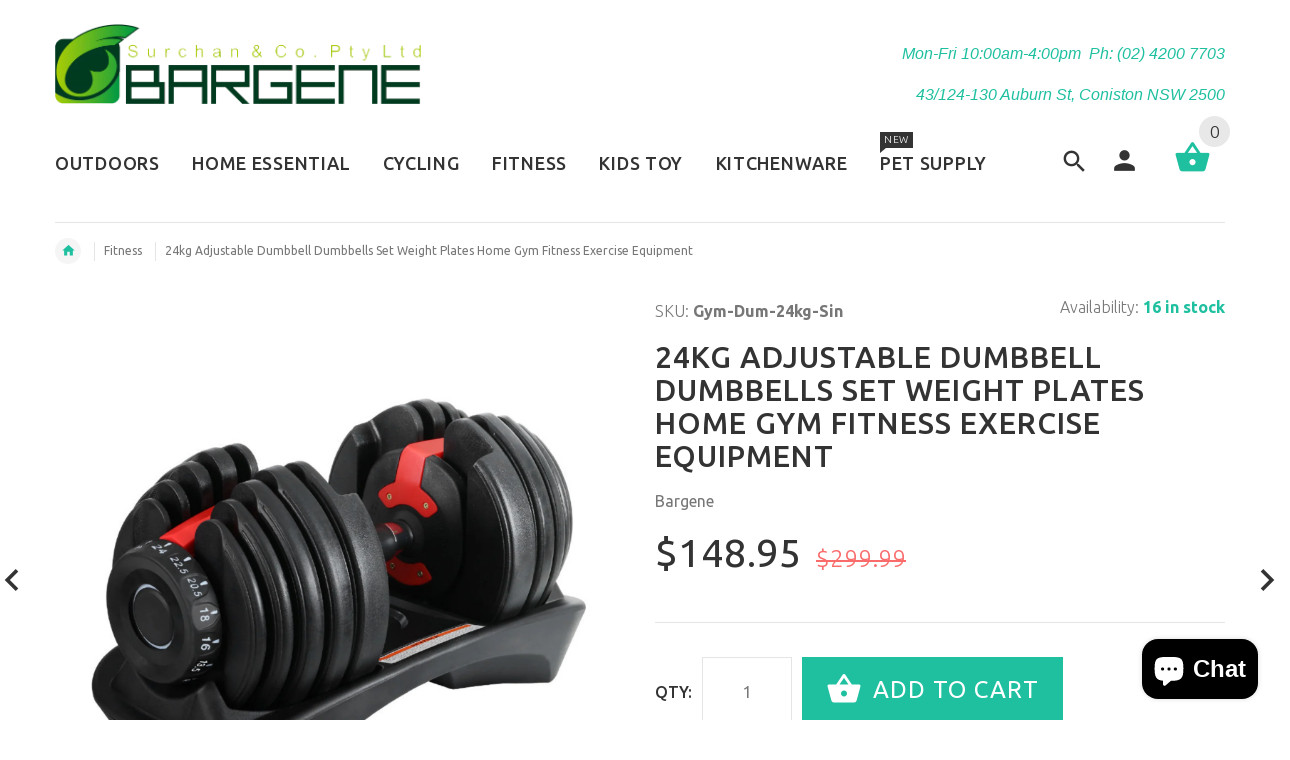

--- FILE ---
content_type: text/html; charset=utf-8
request_url: https://www.bargene.com.au/products/24kg-adjustable-dumbbell-dumbbells-set-weight-plates-home-gym-fitness-exercise-equipment
body_size: 25163
content:
<!doctype html>
<!--[if lt IE 7]><html class="no-js ie6 oldie" lang="en"><![endif]-->
<!--[if IE 7]><html class="no-js ie7 oldie" lang="en"><![endif]-->
<!--[if IE 8]><html class="no-js ie8 oldie" lang="en"><![endif]-->
<!--[if gt IE 8]><!--><html lang="en"><!--<![endif]-->
<head>
<meta name="google-site-verification" content="3pyQMJV7n9xl362Sz__6B6gOLPy0f35reVOxU-o3Fgk" />
  <!-- v2.1.3 -->
  <meta charset="utf-8">
  <meta name="google-site-verification" content="h-as-4gQdwDaDd3Lz8gkdpJXzvRJ6G9XKQ_PvinJLjk" />
  <!--[if IE]>
<meta http-equiv="X-UA-Compatible" content="IE=edge">
<![endif]-->
  <meta name="viewport" content="width=device-width, initial-scale=1.0">
  <meta name="keywords" content="Shopify Template" />
  <meta name="author" content="etheme.com">
  <!-- Social meta ================================================== -->
  

  <meta property="og:type" content="product">
  <meta property="og:title" content="24kg Adjustable Dumbbell Dumbbells Set Weight Plates Home Gym Fitness Exercise Equipment">
  <meta property="og:url" content="https://www.bargene.com.au/products/24kg-adjustable-dumbbell-dumbbells-set-weight-plates-home-gym-fitness-exercise-equipment">
  
  <meta property="og:image" content="http://www.bargene.com.au/cdn/shop/products/singlewh_grande.jpg?v=1761449618">
  <meta property="og:image:secure_url" content="https://www.bargene.com.au/cdn/shop/products/singlewh_grande.jpg?v=1761449618">
  
  <meta property="og:image" content="http://www.bargene.com.au/cdn/shop/products/01_158fe030-149a-4fc1-a625-00e973820af3_grande.jpg?v=1761449684">
  <meta property="og:image:secure_url" content="https://www.bargene.com.au/cdn/shop/products/01_158fe030-149a-4fc1-a625-00e973820af3_grande.jpg?v=1761449684">
  
  <meta property="og:image" content="http://www.bargene.com.au/cdn/shop/products/03_bcec0374-ae09-477f-9ea6-62be4199b12a_grande.jpg?v=1761449734">
  <meta property="og:image:secure_url" content="https://www.bargene.com.au/cdn/shop/products/03_bcec0374-ae09-477f-9ea6-62be4199b12a_grande.jpg?v=1761449734">
  
  <meta property="og:price:amount" content="148.95">
  <meta property="og:price:currency" content="AUD">



  <meta property="og:description" content="Description Time to get tough. If you are looking to boost those triceps, biceps and shoulders, our Adjustable Dumbbell is the perfect deal for you. Whatever your game is, our dumbbell set lets you strengthen and tone those muscles your way. This commercial-grade set features a high-quality bar with non-slip handle tha">


<meta property="og:site_name" content="Bargene">



  <meta name="twitter:card" content="summary">




  <meta name="twitter:title" content="24kg Adjustable Dumbbell Dumbbells Set Weight Plates Home Gym Fitness Exercise Equipment">
  <meta name="twitter:description" content="Description
Time to get tough. If you are looking to boost those triceps, biceps and shoulders, our Adjustable Dumbbell is the perfect deal for you. Whatever your game is, our dumbbell set lets you st">
  <meta name="twitter:image" content="https://www.bargene.com.au/cdn/shop/products/singlewh_large.jpg?v=1761449618">
  <meta name="twitter:image:width" content="480">
  <meta name="twitter:image:height" content="480">



  <title>24kg Adjustable Dumbbell Dumbbells Set Weight Plates Home Gym Fitness  &ndash; Bargene</title>
  <meta name="description" content="Description Time to get tough. If you are looking to boost those triceps, biceps and shoulders, our Adjustable Dumbbell is the perfect deal for you. Whatever your game is, our dumbbell set lets you strengthen and tone those muscles your way. This commercial-grade set features a high-quality bar with non-slip handle tha" />
  <link rel="canonical" href="https://www.bargene.com.au/products/24kg-adjustable-dumbbell-dumbbells-set-weight-plates-home-gym-fitness-exercise-equipment" />
  
  <link rel="shortcut icon" href="//www.bargene.com.au/cdn/shop/t/19/assets/favicon.png?v=111106588897033868981533719440" type="image/x-icon" />
  
  
  	<link href='https://fonts.googleapis.com/css?family=Ubuntu:400,300,700,500' rel='stylesheet' type='text/css'>
  
  
  <link href="//www.bargene.com.au/cdn/shop/t/19/assets/slick.css?v=96730455721061752051533719451" rel="stylesheet" type="text/css" media="all" />
<link href="//www.bargene.com.au/cdn/shop/t/19/assets/slick-theme.css?v=46761476101705646951533719451" rel="stylesheet" type="text/css" media="all" />
<link href="//www.bargene.com.au/cdn/shop/t/19/assets/magnific-popup.css?v=161367216293826210151533719447" rel="stylesheet" type="text/css" media="all" />

<link href="//www.bargene.com.au/cdn/shop/t/19/assets/settings.css?v=60780944865332802341533719451" rel="stylesheet" type="text/css" media="all" />

<link href="//www.bargene.com.au/cdn/shop/t/19/assets/style.css?v=136529157345380173291740355856" rel="stylesheet" type="text/css" media="all" />

<link href="//www.bargene.com.au/cdn/shop/t/19/assets/css-liquid.css?v=86965336857229033561533719462" rel="stylesheet" type="text/css" media="all" />
<link href="//www.bargene.com.au/cdn/shop/t/19/assets/stylefont.css?v=62577153882410669391533719454" rel="stylesheet" type="text/css" media="all" />


  <script src="//www.bargene.com.au/cdn/shop/t/19/assets/vendor.js?v=31866098508433868681533719455" type="text/javascript"></script>

  <script src="//www.bargene.com.au/cdn/shop/t/19/assets/jquery.cookie.js?v=177500111459531585031533719444" type="text/javascript"></script>
  
  
  <script>window.performance && window.performance.mark && window.performance.mark('shopify.content_for_header.start');</script><meta name="google-site-verification" content="h-as-4gQdwDaDd3Lz8gkdpJXzvRJ6G9XKQ_PvinJLjk">
<meta name="google-site-verification" content="fCcLUvIrc16TJ_1G2jwRDzGHxCPX6y2XCQZkVJvJmJA">
<meta name="google-site-verification" content="NBxHCP5EfrB_42vCxH2yacxoJayigxfeetB7AwFTkxc">
<meta id="shopify-digital-wallet" name="shopify-digital-wallet" content="/13175081/digital_wallets/dialog">
<meta name="shopify-checkout-api-token" content="157cd902da8cb0911fefbc13314145d2">
<meta id="in-context-paypal-metadata" data-shop-id="13175081" data-venmo-supported="false" data-environment="production" data-locale="en_US" data-paypal-v4="true" data-currency="AUD">
<link rel="alternate" type="application/json+oembed" href="https://www.bargene.com.au/products/24kg-adjustable-dumbbell-dumbbells-set-weight-plates-home-gym-fitness-exercise-equipment.oembed">
<script async="async" src="/checkouts/internal/preloads.js?locale=en-AU"></script>
<link rel="preconnect" href="https://shop.app" crossorigin="anonymous">
<script async="async" src="https://shop.app/checkouts/internal/preloads.js?locale=en-AU&shop_id=13175081" crossorigin="anonymous"></script>
<script id="apple-pay-shop-capabilities" type="application/json">{"shopId":13175081,"countryCode":"AU","currencyCode":"AUD","merchantCapabilities":["supports3DS"],"merchantId":"gid:\/\/shopify\/Shop\/13175081","merchantName":"Bargene","requiredBillingContactFields":["postalAddress","email"],"requiredShippingContactFields":["postalAddress","email"],"shippingType":"shipping","supportedNetworks":["visa","masterCard","amex","jcb"],"total":{"type":"pending","label":"Bargene","amount":"1.00"},"shopifyPaymentsEnabled":true,"supportsSubscriptions":true}</script>
<script id="shopify-features" type="application/json">{"accessToken":"157cd902da8cb0911fefbc13314145d2","betas":["rich-media-storefront-analytics"],"domain":"www.bargene.com.au","predictiveSearch":true,"shopId":13175081,"locale":"en"}</script>
<script>var Shopify = Shopify || {};
Shopify.shop = "bargene.myshopify.com";
Shopify.locale = "en";
Shopify.currency = {"active":"AUD","rate":"1.0"};
Shopify.country = "AU";
Shopify.theme = {"name":"Copy of Copy of yourstore-v2-1-3","id":33721548889,"schema_name":"Yourstore","schema_version":"2.0.0","theme_store_id":null,"role":"main"};
Shopify.theme.handle = "null";
Shopify.theme.style = {"id":null,"handle":null};
Shopify.cdnHost = "www.bargene.com.au/cdn";
Shopify.routes = Shopify.routes || {};
Shopify.routes.root = "/";</script>
<script type="module">!function(o){(o.Shopify=o.Shopify||{}).modules=!0}(window);</script>
<script>!function(o){function n(){var o=[];function n(){o.push(Array.prototype.slice.apply(arguments))}return n.q=o,n}var t=o.Shopify=o.Shopify||{};t.loadFeatures=n(),t.autoloadFeatures=n()}(window);</script>
<script>
  window.ShopifyPay = window.ShopifyPay || {};
  window.ShopifyPay.apiHost = "shop.app\/pay";
  window.ShopifyPay.redirectState = null;
</script>
<script id="shop-js-analytics" type="application/json">{"pageType":"product"}</script>
<script defer="defer" async type="module" src="//www.bargene.com.au/cdn/shopifycloud/shop-js/modules/v2/client.init-shop-cart-sync_C5BV16lS.en.esm.js"></script>
<script defer="defer" async type="module" src="//www.bargene.com.au/cdn/shopifycloud/shop-js/modules/v2/chunk.common_CygWptCX.esm.js"></script>
<script type="module">
  await import("//www.bargene.com.au/cdn/shopifycloud/shop-js/modules/v2/client.init-shop-cart-sync_C5BV16lS.en.esm.js");
await import("//www.bargene.com.au/cdn/shopifycloud/shop-js/modules/v2/chunk.common_CygWptCX.esm.js");

  window.Shopify.SignInWithShop?.initShopCartSync?.({"fedCMEnabled":true,"windoidEnabled":true});

</script>
<script>
  window.Shopify = window.Shopify || {};
  if (!window.Shopify.featureAssets) window.Shopify.featureAssets = {};
  window.Shopify.featureAssets['shop-js'] = {"shop-cart-sync":["modules/v2/client.shop-cart-sync_ZFArdW7E.en.esm.js","modules/v2/chunk.common_CygWptCX.esm.js"],"init-fed-cm":["modules/v2/client.init-fed-cm_CmiC4vf6.en.esm.js","modules/v2/chunk.common_CygWptCX.esm.js"],"shop-button":["modules/v2/client.shop-button_tlx5R9nI.en.esm.js","modules/v2/chunk.common_CygWptCX.esm.js"],"shop-cash-offers":["modules/v2/client.shop-cash-offers_DOA2yAJr.en.esm.js","modules/v2/chunk.common_CygWptCX.esm.js","modules/v2/chunk.modal_D71HUcav.esm.js"],"init-windoid":["modules/v2/client.init-windoid_sURxWdc1.en.esm.js","modules/v2/chunk.common_CygWptCX.esm.js"],"shop-toast-manager":["modules/v2/client.shop-toast-manager_ClPi3nE9.en.esm.js","modules/v2/chunk.common_CygWptCX.esm.js"],"init-shop-email-lookup-coordinator":["modules/v2/client.init-shop-email-lookup-coordinator_B8hsDcYM.en.esm.js","modules/v2/chunk.common_CygWptCX.esm.js"],"init-shop-cart-sync":["modules/v2/client.init-shop-cart-sync_C5BV16lS.en.esm.js","modules/v2/chunk.common_CygWptCX.esm.js"],"avatar":["modules/v2/client.avatar_BTnouDA3.en.esm.js"],"pay-button":["modules/v2/client.pay-button_FdsNuTd3.en.esm.js","modules/v2/chunk.common_CygWptCX.esm.js"],"init-customer-accounts":["modules/v2/client.init-customer-accounts_DxDtT_ad.en.esm.js","modules/v2/client.shop-login-button_C5VAVYt1.en.esm.js","modules/v2/chunk.common_CygWptCX.esm.js","modules/v2/chunk.modal_D71HUcav.esm.js"],"init-shop-for-new-customer-accounts":["modules/v2/client.init-shop-for-new-customer-accounts_ChsxoAhi.en.esm.js","modules/v2/client.shop-login-button_C5VAVYt1.en.esm.js","modules/v2/chunk.common_CygWptCX.esm.js","modules/v2/chunk.modal_D71HUcav.esm.js"],"shop-login-button":["modules/v2/client.shop-login-button_C5VAVYt1.en.esm.js","modules/v2/chunk.common_CygWptCX.esm.js","modules/v2/chunk.modal_D71HUcav.esm.js"],"init-customer-accounts-sign-up":["modules/v2/client.init-customer-accounts-sign-up_CPSyQ0Tj.en.esm.js","modules/v2/client.shop-login-button_C5VAVYt1.en.esm.js","modules/v2/chunk.common_CygWptCX.esm.js","modules/v2/chunk.modal_D71HUcav.esm.js"],"shop-follow-button":["modules/v2/client.shop-follow-button_Cva4Ekp9.en.esm.js","modules/v2/chunk.common_CygWptCX.esm.js","modules/v2/chunk.modal_D71HUcav.esm.js"],"checkout-modal":["modules/v2/client.checkout-modal_BPM8l0SH.en.esm.js","modules/v2/chunk.common_CygWptCX.esm.js","modules/v2/chunk.modal_D71HUcav.esm.js"],"lead-capture":["modules/v2/client.lead-capture_Bi8yE_yS.en.esm.js","modules/v2/chunk.common_CygWptCX.esm.js","modules/v2/chunk.modal_D71HUcav.esm.js"],"shop-login":["modules/v2/client.shop-login_D6lNrXab.en.esm.js","modules/v2/chunk.common_CygWptCX.esm.js","modules/v2/chunk.modal_D71HUcav.esm.js"],"payment-terms":["modules/v2/client.payment-terms_CZxnsJam.en.esm.js","modules/v2/chunk.common_CygWptCX.esm.js","modules/v2/chunk.modal_D71HUcav.esm.js"]};
</script>
<script id="__st">var __st={"a":13175081,"offset":39600,"reqid":"38208a53-16d1-406a-8618-f1ac61405650-1768723908","pageurl":"www.bargene.com.au\/products\/24kg-adjustable-dumbbell-dumbbells-set-weight-plates-home-gym-fitness-exercise-equipment","u":"7a0e431a11ed","p":"product","rtyp":"product","rid":7016337145945};</script>
<script>window.ShopifyPaypalV4VisibilityTracking = true;</script>
<script id="captcha-bootstrap">!function(){'use strict';const t='contact',e='account',n='new_comment',o=[[t,t],['blogs',n],['comments',n],[t,'customer']],c=[[e,'customer_login'],[e,'guest_login'],[e,'recover_customer_password'],[e,'create_customer']],r=t=>t.map((([t,e])=>`form[action*='/${t}']:not([data-nocaptcha='true']) input[name='form_type'][value='${e}']`)).join(','),a=t=>()=>t?[...document.querySelectorAll(t)].map((t=>t.form)):[];function s(){const t=[...o],e=r(t);return a(e)}const i='password',u='form_key',d=['recaptcha-v3-token','g-recaptcha-response','h-captcha-response',i],f=()=>{try{return window.sessionStorage}catch{return}},m='__shopify_v',_=t=>t.elements[u];function p(t,e,n=!1){try{const o=window.sessionStorage,c=JSON.parse(o.getItem(e)),{data:r}=function(t){const{data:e,action:n}=t;return t[m]||n?{data:e,action:n}:{data:t,action:n}}(c);for(const[e,n]of Object.entries(r))t.elements[e]&&(t.elements[e].value=n);n&&o.removeItem(e)}catch(o){console.error('form repopulation failed',{error:o})}}const l='form_type',E='cptcha';function T(t){t.dataset[E]=!0}const w=window,h=w.document,L='Shopify',v='ce_forms',y='captcha';let A=!1;((t,e)=>{const n=(g='f06e6c50-85a8-45c8-87d0-21a2b65856fe',I='https://cdn.shopify.com/shopifycloud/storefront-forms-hcaptcha/ce_storefront_forms_captcha_hcaptcha.v1.5.2.iife.js',D={infoText:'Protected by hCaptcha',privacyText:'Privacy',termsText:'Terms'},(t,e,n)=>{const o=w[L][v],c=o.bindForm;if(c)return c(t,g,e,D).then(n);var r;o.q.push([[t,g,e,D],n]),r=I,A||(h.body.append(Object.assign(h.createElement('script'),{id:'captcha-provider',async:!0,src:r})),A=!0)});var g,I,D;w[L]=w[L]||{},w[L][v]=w[L][v]||{},w[L][v].q=[],w[L][y]=w[L][y]||{},w[L][y].protect=function(t,e){n(t,void 0,e),T(t)},Object.freeze(w[L][y]),function(t,e,n,w,h,L){const[v,y,A,g]=function(t,e,n){const i=e?o:[],u=t?c:[],d=[...i,...u],f=r(d),m=r(i),_=r(d.filter((([t,e])=>n.includes(e))));return[a(f),a(m),a(_),s()]}(w,h,L),I=t=>{const e=t.target;return e instanceof HTMLFormElement?e:e&&e.form},D=t=>v().includes(t);t.addEventListener('submit',(t=>{const e=I(t);if(!e)return;const n=D(e)&&!e.dataset.hcaptchaBound&&!e.dataset.recaptchaBound,o=_(e),c=g().includes(e)&&(!o||!o.value);(n||c)&&t.preventDefault(),c&&!n&&(function(t){try{if(!f())return;!function(t){const e=f();if(!e)return;const n=_(t);if(!n)return;const o=n.value;o&&e.removeItem(o)}(t);const e=Array.from(Array(32),(()=>Math.random().toString(36)[2])).join('');!function(t,e){_(t)||t.append(Object.assign(document.createElement('input'),{type:'hidden',name:u})),t.elements[u].value=e}(t,e),function(t,e){const n=f();if(!n)return;const o=[...t.querySelectorAll(`input[type='${i}']`)].map((({name:t})=>t)),c=[...d,...o],r={};for(const[a,s]of new FormData(t).entries())c.includes(a)||(r[a]=s);n.setItem(e,JSON.stringify({[m]:1,action:t.action,data:r}))}(t,e)}catch(e){console.error('failed to persist form',e)}}(e),e.submit())}));const S=(t,e)=>{t&&!t.dataset[E]&&(n(t,e.some((e=>e===t))),T(t))};for(const o of['focusin','change'])t.addEventListener(o,(t=>{const e=I(t);D(e)&&S(e,y())}));const B=e.get('form_key'),M=e.get(l),P=B&&M;t.addEventListener('DOMContentLoaded',(()=>{const t=y();if(P)for(const e of t)e.elements[l].value===M&&p(e,B);[...new Set([...A(),...v().filter((t=>'true'===t.dataset.shopifyCaptcha))])].forEach((e=>S(e,t)))}))}(h,new URLSearchParams(w.location.search),n,t,e,['guest_login'])})(!0,!0)}();</script>
<script integrity="sha256-4kQ18oKyAcykRKYeNunJcIwy7WH5gtpwJnB7kiuLZ1E=" data-source-attribution="shopify.loadfeatures" defer="defer" src="//www.bargene.com.au/cdn/shopifycloud/storefront/assets/storefront/load_feature-a0a9edcb.js" crossorigin="anonymous"></script>
<script crossorigin="anonymous" defer="defer" src="//www.bargene.com.au/cdn/shopifycloud/storefront/assets/shopify_pay/storefront-65b4c6d7.js?v=20250812"></script>
<script data-source-attribution="shopify.dynamic_checkout.dynamic.init">var Shopify=Shopify||{};Shopify.PaymentButton=Shopify.PaymentButton||{isStorefrontPortableWallets:!0,init:function(){window.Shopify.PaymentButton.init=function(){};var t=document.createElement("script");t.src="https://www.bargene.com.au/cdn/shopifycloud/portable-wallets/latest/portable-wallets.en.js",t.type="module",document.head.appendChild(t)}};
</script>
<script data-source-attribution="shopify.dynamic_checkout.buyer_consent">
  function portableWalletsHideBuyerConsent(e){var t=document.getElementById("shopify-buyer-consent"),n=document.getElementById("shopify-subscription-policy-button");t&&n&&(t.classList.add("hidden"),t.setAttribute("aria-hidden","true"),n.removeEventListener("click",e))}function portableWalletsShowBuyerConsent(e){var t=document.getElementById("shopify-buyer-consent"),n=document.getElementById("shopify-subscription-policy-button");t&&n&&(t.classList.remove("hidden"),t.removeAttribute("aria-hidden"),n.addEventListener("click",e))}window.Shopify?.PaymentButton&&(window.Shopify.PaymentButton.hideBuyerConsent=portableWalletsHideBuyerConsent,window.Shopify.PaymentButton.showBuyerConsent=portableWalletsShowBuyerConsent);
</script>
<script data-source-attribution="shopify.dynamic_checkout.cart.bootstrap">document.addEventListener("DOMContentLoaded",(function(){function t(){return document.querySelector("shopify-accelerated-checkout-cart, shopify-accelerated-checkout")}if(t())Shopify.PaymentButton.init();else{new MutationObserver((function(e,n){t()&&(Shopify.PaymentButton.init(),n.disconnect())})).observe(document.body,{childList:!0,subtree:!0})}}));
</script>
<link id="shopify-accelerated-checkout-styles" rel="stylesheet" media="screen" href="https://www.bargene.com.au/cdn/shopifycloud/portable-wallets/latest/accelerated-checkout-backwards-compat.css" crossorigin="anonymous">
<style id="shopify-accelerated-checkout-cart">
        #shopify-buyer-consent {
  margin-top: 1em;
  display: inline-block;
  width: 100%;
}

#shopify-buyer-consent.hidden {
  display: none;
}

#shopify-subscription-policy-button {
  background: none;
  border: none;
  padding: 0;
  text-decoration: underline;
  font-size: inherit;
  cursor: pointer;
}

#shopify-subscription-policy-button::before {
  box-shadow: none;
}

      </style>

<script>window.performance && window.performance.mark && window.performance.mark('shopify.content_for_header.end');</script>

  <script src="//www.bargene.com.au/cdn/shopifycloud/storefront/assets/themes_support/option_selection-b017cd28.js" type="text/javascript"></script>
  <script src="//www.bargene.com.au/cdn/shopifycloud/storefront/assets/themes_support/api.jquery-7ab1a3a4.js" type="text/javascript"></script>
  <script src="//www.bargene.com.au/cdn/shop/t/19/assets/cart.api.js?v=80648022322997304301533719438" type="text/javascript"></script>

  
  
  <style>
    /*Footer*/
    
    
    
    body.index .layout-4 .container:first-child,
    body.index .layout-0 .container:first-child {
      border-top: 1px solid #e5e5e5;
      padding-top: 60px;
    }
    footer .subscribe-box input {
      border: 1px solid #e5e5e5;
    }
    
    
    #fitImageInTheme .product__inside__image {
      overflow: hidden;
    }
    #fitImageInTheme .product__inside__image > a:first-child {
      display: flex;
      justify-content: center;
    }
    #fitImageInTheme .product__inside__image > a:first-child img {
      width: auto;
      height: 200px;
    }
    
    
    .breadcrumbs,
    #pageContent {
      visibility:hidden;
      -webkit-transition: opacity .4s ease-out;
      -moz-transition: opacity .4s ease-out;
      -o-transition: opacity .4s ease-out;
      transition: opacity .4s ease-out;
      opacity: 0; 
    }
    .breadcrumbs.show,
    #pageContent.show {
      opacity: 1;
      visibility: visible;
    }
    
    
  </style>
<!-- BEGIN app block: shopify://apps/seo-on-blog/blocks/avada-seoon-setting/a45c3e67-be9f-4255-a194-b255a24f37c9 --><!-- BEGIN app snippet: avada-seoon-robot --><!-- Avada SEOOn Robot -->





<!-- END app snippet -->
<!-- BEGIN app snippet: avada-seoon-social --><!-- Avada SEOOn Social -->



<!-- END app snippet -->
<!-- BEGIN app snippet: avada-seoon-gsd --><!-- END app snippet -->
<!-- BEGIN app snippet: avada-seoon-custom-css --> <!-- END app snippet -->
<!-- BEGIN app snippet: avada-seoon-faqs-gsd -->

<!-- END app snippet -->
<!-- BEGIN app snippet: avada-seoon-page-tag --><!-- Avada SEOOn Page Tag -->
<!-- BEGIN app snippet: avada-seoon-robot --><!-- Avada SEOOn Robot -->





<!-- END app snippet -->

<link href="//cdn.shopify.com/extensions/019b2f73-0fda-7492-9f0c-984659b366db/seoon-blog-107/assets/page-tag.css" rel="stylesheet" type="text/css" media="all" />
<!-- END Avada SEOOn Page Tag -->
<!-- END app snippet -->
<!-- BEGIN app snippet: avada-seoon-recipe-gsd -->

<!-- END app snippet -->
<!-- BEGIN app snippet: avada-seoon-protect-content --><!-- Avada SEOOn Protect Content --><!--End Avada SEOOn Protect Content -->
<!-- END app snippet -->

<!-- END app block --><script src="https://cdn.shopify.com/extensions/7bc9bb47-adfa-4267-963e-cadee5096caf/inbox-1252/assets/inbox-chat-loader.js" type="text/javascript" defer="defer"></script>
<link href="https://cdn.shopify.com/extensions/019b2f73-0fda-7492-9f0c-984659b366db/seoon-blog-107/assets/style-dynamic-product.css" rel="stylesheet" type="text/css" media="all">
<link href="https://monorail-edge.shopifysvc.com" rel="dns-prefetch">
<script>(function(){if ("sendBeacon" in navigator && "performance" in window) {try {var session_token_from_headers = performance.getEntriesByType('navigation')[0].serverTiming.find(x => x.name == '_s').description;} catch {var session_token_from_headers = undefined;}var session_cookie_matches = document.cookie.match(/_shopify_s=([^;]*)/);var session_token_from_cookie = session_cookie_matches && session_cookie_matches.length === 2 ? session_cookie_matches[1] : "";var session_token = session_token_from_headers || session_token_from_cookie || "";function handle_abandonment_event(e) {var entries = performance.getEntries().filter(function(entry) {return /monorail-edge.shopifysvc.com/.test(entry.name);});if (!window.abandonment_tracked && entries.length === 0) {window.abandonment_tracked = true;var currentMs = Date.now();var navigation_start = performance.timing.navigationStart;var payload = {shop_id: 13175081,url: window.location.href,navigation_start,duration: currentMs - navigation_start,session_token,page_type: "product"};window.navigator.sendBeacon("https://monorail-edge.shopifysvc.com/v1/produce", JSON.stringify({schema_id: "online_store_buyer_site_abandonment/1.1",payload: payload,metadata: {event_created_at_ms: currentMs,event_sent_at_ms: currentMs}}));}}window.addEventListener('pagehide', handle_abandonment_event);}}());</script>
<script id="web-pixels-manager-setup">(function e(e,d,r,n,o){if(void 0===o&&(o={}),!Boolean(null===(a=null===(i=window.Shopify)||void 0===i?void 0:i.analytics)||void 0===a?void 0:a.replayQueue)){var i,a;window.Shopify=window.Shopify||{};var t=window.Shopify;t.analytics=t.analytics||{};var s=t.analytics;s.replayQueue=[],s.publish=function(e,d,r){return s.replayQueue.push([e,d,r]),!0};try{self.performance.mark("wpm:start")}catch(e){}var l=function(){var e={modern:/Edge?\/(1{2}[4-9]|1[2-9]\d|[2-9]\d{2}|\d{4,})\.\d+(\.\d+|)|Firefox\/(1{2}[4-9]|1[2-9]\d|[2-9]\d{2}|\d{4,})\.\d+(\.\d+|)|Chrom(ium|e)\/(9{2}|\d{3,})\.\d+(\.\d+|)|(Maci|X1{2}).+ Version\/(15\.\d+|(1[6-9]|[2-9]\d|\d{3,})\.\d+)([,.]\d+|)( \(\w+\)|)( Mobile\/\w+|) Safari\/|Chrome.+OPR\/(9{2}|\d{3,})\.\d+\.\d+|(CPU[ +]OS|iPhone[ +]OS|CPU[ +]iPhone|CPU IPhone OS|CPU iPad OS)[ +]+(15[._]\d+|(1[6-9]|[2-9]\d|\d{3,})[._]\d+)([._]\d+|)|Android:?[ /-](13[3-9]|1[4-9]\d|[2-9]\d{2}|\d{4,})(\.\d+|)(\.\d+|)|Android.+Firefox\/(13[5-9]|1[4-9]\d|[2-9]\d{2}|\d{4,})\.\d+(\.\d+|)|Android.+Chrom(ium|e)\/(13[3-9]|1[4-9]\d|[2-9]\d{2}|\d{4,})\.\d+(\.\d+|)|SamsungBrowser\/([2-9]\d|\d{3,})\.\d+/,legacy:/Edge?\/(1[6-9]|[2-9]\d|\d{3,})\.\d+(\.\d+|)|Firefox\/(5[4-9]|[6-9]\d|\d{3,})\.\d+(\.\d+|)|Chrom(ium|e)\/(5[1-9]|[6-9]\d|\d{3,})\.\d+(\.\d+|)([\d.]+$|.*Safari\/(?![\d.]+ Edge\/[\d.]+$))|(Maci|X1{2}).+ Version\/(10\.\d+|(1[1-9]|[2-9]\d|\d{3,})\.\d+)([,.]\d+|)( \(\w+\)|)( Mobile\/\w+|) Safari\/|Chrome.+OPR\/(3[89]|[4-9]\d|\d{3,})\.\d+\.\d+|(CPU[ +]OS|iPhone[ +]OS|CPU[ +]iPhone|CPU IPhone OS|CPU iPad OS)[ +]+(10[._]\d+|(1[1-9]|[2-9]\d|\d{3,})[._]\d+)([._]\d+|)|Android:?[ /-](13[3-9]|1[4-9]\d|[2-9]\d{2}|\d{4,})(\.\d+|)(\.\d+|)|Mobile Safari.+OPR\/([89]\d|\d{3,})\.\d+\.\d+|Android.+Firefox\/(13[5-9]|1[4-9]\d|[2-9]\d{2}|\d{4,})\.\d+(\.\d+|)|Android.+Chrom(ium|e)\/(13[3-9]|1[4-9]\d|[2-9]\d{2}|\d{4,})\.\d+(\.\d+|)|Android.+(UC? ?Browser|UCWEB|U3)[ /]?(15\.([5-9]|\d{2,})|(1[6-9]|[2-9]\d|\d{3,})\.\d+)\.\d+|SamsungBrowser\/(5\.\d+|([6-9]|\d{2,})\.\d+)|Android.+MQ{2}Browser\/(14(\.(9|\d{2,})|)|(1[5-9]|[2-9]\d|\d{3,})(\.\d+|))(\.\d+|)|K[Aa][Ii]OS\/(3\.\d+|([4-9]|\d{2,})\.\d+)(\.\d+|)/},d=e.modern,r=e.legacy,n=navigator.userAgent;return n.match(d)?"modern":n.match(r)?"legacy":"unknown"}(),u="modern"===l?"modern":"legacy",c=(null!=n?n:{modern:"",legacy:""})[u],f=function(e){return[e.baseUrl,"/wpm","/b",e.hashVersion,"modern"===e.buildTarget?"m":"l",".js"].join("")}({baseUrl:d,hashVersion:r,buildTarget:u}),m=function(e){var d=e.version,r=e.bundleTarget,n=e.surface,o=e.pageUrl,i=e.monorailEndpoint;return{emit:function(e){var a=e.status,t=e.errorMsg,s=(new Date).getTime(),l=JSON.stringify({metadata:{event_sent_at_ms:s},events:[{schema_id:"web_pixels_manager_load/3.1",payload:{version:d,bundle_target:r,page_url:o,status:a,surface:n,error_msg:t},metadata:{event_created_at_ms:s}}]});if(!i)return console&&console.warn&&console.warn("[Web Pixels Manager] No Monorail endpoint provided, skipping logging."),!1;try{return self.navigator.sendBeacon.bind(self.navigator)(i,l)}catch(e){}var u=new XMLHttpRequest;try{return u.open("POST",i,!0),u.setRequestHeader("Content-Type","text/plain"),u.send(l),!0}catch(e){return console&&console.warn&&console.warn("[Web Pixels Manager] Got an unhandled error while logging to Monorail."),!1}}}}({version:r,bundleTarget:l,surface:e.surface,pageUrl:self.location.href,monorailEndpoint:e.monorailEndpoint});try{o.browserTarget=l,function(e){var d=e.src,r=e.async,n=void 0===r||r,o=e.onload,i=e.onerror,a=e.sri,t=e.scriptDataAttributes,s=void 0===t?{}:t,l=document.createElement("script"),u=document.querySelector("head"),c=document.querySelector("body");if(l.async=n,l.src=d,a&&(l.integrity=a,l.crossOrigin="anonymous"),s)for(var f in s)if(Object.prototype.hasOwnProperty.call(s,f))try{l.dataset[f]=s[f]}catch(e){}if(o&&l.addEventListener("load",o),i&&l.addEventListener("error",i),u)u.appendChild(l);else{if(!c)throw new Error("Did not find a head or body element to append the script");c.appendChild(l)}}({src:f,async:!0,onload:function(){if(!function(){var e,d;return Boolean(null===(d=null===(e=window.Shopify)||void 0===e?void 0:e.analytics)||void 0===d?void 0:d.initialized)}()){var d=window.webPixelsManager.init(e)||void 0;if(d){var r=window.Shopify.analytics;r.replayQueue.forEach((function(e){var r=e[0],n=e[1],o=e[2];d.publishCustomEvent(r,n,o)})),r.replayQueue=[],r.publish=d.publishCustomEvent,r.visitor=d.visitor,r.initialized=!0}}},onerror:function(){return m.emit({status:"failed",errorMsg:"".concat(f," has failed to load")})},sri:function(e){var d=/^sha384-[A-Za-z0-9+/=]+$/;return"string"==typeof e&&d.test(e)}(c)?c:"",scriptDataAttributes:o}),m.emit({status:"loading"})}catch(e){m.emit({status:"failed",errorMsg:(null==e?void 0:e.message)||"Unknown error"})}}})({shopId: 13175081,storefrontBaseUrl: "https://www.bargene.com.au",extensionsBaseUrl: "https://extensions.shopifycdn.com/cdn/shopifycloud/web-pixels-manager",monorailEndpoint: "https://monorail-edge.shopifysvc.com/unstable/produce_batch",surface: "storefront-renderer",enabledBetaFlags: ["2dca8a86"],webPixelsConfigList: [{"id":"604209241","configuration":"{\"config\":\"{\\\"pixel_id\\\":\\\"G-XPWG1F023J\\\",\\\"target_country\\\":\\\"AU\\\",\\\"gtag_events\\\":[{\\\"type\\\":\\\"search\\\",\\\"action_label\\\":\\\"G-XPWG1F023J\\\"},{\\\"type\\\":\\\"begin_checkout\\\",\\\"action_label\\\":\\\"G-XPWG1F023J\\\"},{\\\"type\\\":\\\"view_item\\\",\\\"action_label\\\":[\\\"G-XPWG1F023J\\\",\\\"MC-3KKPZSR72L\\\"]},{\\\"type\\\":\\\"purchase\\\",\\\"action_label\\\":[\\\"G-XPWG1F023J\\\",\\\"MC-3KKPZSR72L\\\"]},{\\\"type\\\":\\\"page_view\\\",\\\"action_label\\\":[\\\"G-XPWG1F023J\\\",\\\"MC-3KKPZSR72L\\\"]},{\\\"type\\\":\\\"add_payment_info\\\",\\\"action_label\\\":\\\"G-XPWG1F023J\\\"},{\\\"type\\\":\\\"add_to_cart\\\",\\\"action_label\\\":\\\"G-XPWG1F023J\\\"}],\\\"enable_monitoring_mode\\\":false}\"}","eventPayloadVersion":"v1","runtimeContext":"OPEN","scriptVersion":"b2a88bafab3e21179ed38636efcd8a93","type":"APP","apiClientId":1780363,"privacyPurposes":[],"dataSharingAdjustments":{"protectedCustomerApprovalScopes":["read_customer_address","read_customer_email","read_customer_name","read_customer_personal_data","read_customer_phone"]}},{"id":"74547289","eventPayloadVersion":"v1","runtimeContext":"LAX","scriptVersion":"1","type":"CUSTOM","privacyPurposes":["ANALYTICS"],"name":"Google Analytics tag (migrated)"},{"id":"shopify-app-pixel","configuration":"{}","eventPayloadVersion":"v1","runtimeContext":"STRICT","scriptVersion":"0450","apiClientId":"shopify-pixel","type":"APP","privacyPurposes":["ANALYTICS","MARKETING"]},{"id":"shopify-custom-pixel","eventPayloadVersion":"v1","runtimeContext":"LAX","scriptVersion":"0450","apiClientId":"shopify-pixel","type":"CUSTOM","privacyPurposes":["ANALYTICS","MARKETING"]}],isMerchantRequest: false,initData: {"shop":{"name":"Bargene","paymentSettings":{"currencyCode":"AUD"},"myshopifyDomain":"bargene.myshopify.com","countryCode":"AU","storefrontUrl":"https:\/\/www.bargene.com.au"},"customer":null,"cart":null,"checkout":null,"productVariants":[{"price":{"amount":148.95,"currencyCode":"AUD"},"product":{"title":"24kg Adjustable Dumbbell Dumbbells Set Weight Plates Home Gym Fitness Exercise Equipment","vendor":"Bargene","id":"7016337145945","untranslatedTitle":"24kg Adjustable Dumbbell Dumbbells Set Weight Plates Home Gym Fitness Exercise Equipment","url":"\/products\/24kg-adjustable-dumbbell-dumbbells-set-weight-plates-home-gym-fitness-exercise-equipment","type":"Dumbbells"},"id":"39814965952601","image":{"src":"\/\/www.bargene.com.au\/cdn\/shop\/products\/singlewh.jpg?v=1761449618"},"sku":"Gym-Dum-24kg-Sin","title":"Default Title","untranslatedTitle":"Default Title"}],"purchasingCompany":null},},"https://www.bargene.com.au/cdn","fcfee988w5aeb613cpc8e4bc33m6693e112",{"modern":"","legacy":""},{"shopId":"13175081","storefrontBaseUrl":"https:\/\/www.bargene.com.au","extensionBaseUrl":"https:\/\/extensions.shopifycdn.com\/cdn\/shopifycloud\/web-pixels-manager","surface":"storefront-renderer","enabledBetaFlags":"[\"2dca8a86\"]","isMerchantRequest":"false","hashVersion":"fcfee988w5aeb613cpc8e4bc33m6693e112","publish":"custom","events":"[[\"page_viewed\",{}],[\"product_viewed\",{\"productVariant\":{\"price\":{\"amount\":148.95,\"currencyCode\":\"AUD\"},\"product\":{\"title\":\"24kg Adjustable Dumbbell Dumbbells Set Weight Plates Home Gym Fitness Exercise Equipment\",\"vendor\":\"Bargene\",\"id\":\"7016337145945\",\"untranslatedTitle\":\"24kg Adjustable Dumbbell Dumbbells Set Weight Plates Home Gym Fitness Exercise Equipment\",\"url\":\"\/products\/24kg-adjustable-dumbbell-dumbbells-set-weight-plates-home-gym-fitness-exercise-equipment\",\"type\":\"Dumbbells\"},\"id\":\"39814965952601\",\"image\":{\"src\":\"\/\/www.bargene.com.au\/cdn\/shop\/products\/singlewh.jpg?v=1761449618\"},\"sku\":\"Gym-Dum-24kg-Sin\",\"title\":\"Default Title\",\"untranslatedTitle\":\"Default Title\"}}]]"});</script><script>
  window.ShopifyAnalytics = window.ShopifyAnalytics || {};
  window.ShopifyAnalytics.meta = window.ShopifyAnalytics.meta || {};
  window.ShopifyAnalytics.meta.currency = 'AUD';
  var meta = {"product":{"id":7016337145945,"gid":"gid:\/\/shopify\/Product\/7016337145945","vendor":"Bargene","type":"Dumbbells","handle":"24kg-adjustable-dumbbell-dumbbells-set-weight-plates-home-gym-fitness-exercise-equipment","variants":[{"id":39814965952601,"price":14895,"name":"24kg Adjustable Dumbbell Dumbbells Set Weight Plates Home Gym Fitness Exercise Equipment","public_title":null,"sku":"Gym-Dum-24kg-Sin"}],"remote":false},"page":{"pageType":"product","resourceType":"product","resourceId":7016337145945,"requestId":"38208a53-16d1-406a-8618-f1ac61405650-1768723908"}};
  for (var attr in meta) {
    window.ShopifyAnalytics.meta[attr] = meta[attr];
  }
</script>
<script class="analytics">
  (function () {
    var customDocumentWrite = function(content) {
      var jquery = null;

      if (window.jQuery) {
        jquery = window.jQuery;
      } else if (window.Checkout && window.Checkout.$) {
        jquery = window.Checkout.$;
      }

      if (jquery) {
        jquery('body').append(content);
      }
    };

    var hasLoggedConversion = function(token) {
      if (token) {
        return document.cookie.indexOf('loggedConversion=' + token) !== -1;
      }
      return false;
    }

    var setCookieIfConversion = function(token) {
      if (token) {
        var twoMonthsFromNow = new Date(Date.now());
        twoMonthsFromNow.setMonth(twoMonthsFromNow.getMonth() + 2);

        document.cookie = 'loggedConversion=' + token + '; expires=' + twoMonthsFromNow;
      }
    }

    var trekkie = window.ShopifyAnalytics.lib = window.trekkie = window.trekkie || [];
    if (trekkie.integrations) {
      return;
    }
    trekkie.methods = [
      'identify',
      'page',
      'ready',
      'track',
      'trackForm',
      'trackLink'
    ];
    trekkie.factory = function(method) {
      return function() {
        var args = Array.prototype.slice.call(arguments);
        args.unshift(method);
        trekkie.push(args);
        return trekkie;
      };
    };
    for (var i = 0; i < trekkie.methods.length; i++) {
      var key = trekkie.methods[i];
      trekkie[key] = trekkie.factory(key);
    }
    trekkie.load = function(config) {
      trekkie.config = config || {};
      trekkie.config.initialDocumentCookie = document.cookie;
      var first = document.getElementsByTagName('script')[0];
      var script = document.createElement('script');
      script.type = 'text/javascript';
      script.onerror = function(e) {
        var scriptFallback = document.createElement('script');
        scriptFallback.type = 'text/javascript';
        scriptFallback.onerror = function(error) {
                var Monorail = {
      produce: function produce(monorailDomain, schemaId, payload) {
        var currentMs = new Date().getTime();
        var event = {
          schema_id: schemaId,
          payload: payload,
          metadata: {
            event_created_at_ms: currentMs,
            event_sent_at_ms: currentMs
          }
        };
        return Monorail.sendRequest("https://" + monorailDomain + "/v1/produce", JSON.stringify(event));
      },
      sendRequest: function sendRequest(endpointUrl, payload) {
        // Try the sendBeacon API
        if (window && window.navigator && typeof window.navigator.sendBeacon === 'function' && typeof window.Blob === 'function' && !Monorail.isIos12()) {
          var blobData = new window.Blob([payload], {
            type: 'text/plain'
          });

          if (window.navigator.sendBeacon(endpointUrl, blobData)) {
            return true;
          } // sendBeacon was not successful

        } // XHR beacon

        var xhr = new XMLHttpRequest();

        try {
          xhr.open('POST', endpointUrl);
          xhr.setRequestHeader('Content-Type', 'text/plain');
          xhr.send(payload);
        } catch (e) {
          console.log(e);
        }

        return false;
      },
      isIos12: function isIos12() {
        return window.navigator.userAgent.lastIndexOf('iPhone; CPU iPhone OS 12_') !== -1 || window.navigator.userAgent.lastIndexOf('iPad; CPU OS 12_') !== -1;
      }
    };
    Monorail.produce('monorail-edge.shopifysvc.com',
      'trekkie_storefront_load_errors/1.1',
      {shop_id: 13175081,
      theme_id: 33721548889,
      app_name: "storefront",
      context_url: window.location.href,
      source_url: "//www.bargene.com.au/cdn/s/trekkie.storefront.cd680fe47e6c39ca5d5df5f0a32d569bc48c0f27.min.js"});

        };
        scriptFallback.async = true;
        scriptFallback.src = '//www.bargene.com.au/cdn/s/trekkie.storefront.cd680fe47e6c39ca5d5df5f0a32d569bc48c0f27.min.js';
        first.parentNode.insertBefore(scriptFallback, first);
      };
      script.async = true;
      script.src = '//www.bargene.com.au/cdn/s/trekkie.storefront.cd680fe47e6c39ca5d5df5f0a32d569bc48c0f27.min.js';
      first.parentNode.insertBefore(script, first);
    };
    trekkie.load(
      {"Trekkie":{"appName":"storefront","development":false,"defaultAttributes":{"shopId":13175081,"isMerchantRequest":null,"themeId":33721548889,"themeCityHash":"14342153803975573525","contentLanguage":"en","currency":"AUD"},"isServerSideCookieWritingEnabled":true,"monorailRegion":"shop_domain","enabledBetaFlags":["65f19447"]},"Session Attribution":{},"S2S":{"facebookCapiEnabled":true,"source":"trekkie-storefront-renderer","apiClientId":580111}}
    );

    var loaded = false;
    trekkie.ready(function() {
      if (loaded) return;
      loaded = true;

      window.ShopifyAnalytics.lib = window.trekkie;

      var originalDocumentWrite = document.write;
      document.write = customDocumentWrite;
      try { window.ShopifyAnalytics.merchantGoogleAnalytics.call(this); } catch(error) {};
      document.write = originalDocumentWrite;

      window.ShopifyAnalytics.lib.page(null,{"pageType":"product","resourceType":"product","resourceId":7016337145945,"requestId":"38208a53-16d1-406a-8618-f1ac61405650-1768723908","shopifyEmitted":true});

      var match = window.location.pathname.match(/checkouts\/(.+)\/(thank_you|post_purchase)/)
      var token = match? match[1]: undefined;
      if (!hasLoggedConversion(token)) {
        setCookieIfConversion(token);
        window.ShopifyAnalytics.lib.track("Viewed Product",{"currency":"AUD","variantId":39814965952601,"productId":7016337145945,"productGid":"gid:\/\/shopify\/Product\/7016337145945","name":"24kg Adjustable Dumbbell Dumbbells Set Weight Plates Home Gym Fitness Exercise Equipment","price":"148.95","sku":"Gym-Dum-24kg-Sin","brand":"Bargene","variant":null,"category":"Dumbbells","nonInteraction":true,"remote":false},undefined,undefined,{"shopifyEmitted":true});
      window.ShopifyAnalytics.lib.track("monorail:\/\/trekkie_storefront_viewed_product\/1.1",{"currency":"AUD","variantId":39814965952601,"productId":7016337145945,"productGid":"gid:\/\/shopify\/Product\/7016337145945","name":"24kg Adjustable Dumbbell Dumbbells Set Weight Plates Home Gym Fitness Exercise Equipment","price":"148.95","sku":"Gym-Dum-24kg-Sin","brand":"Bargene","variant":null,"category":"Dumbbells","nonInteraction":true,"remote":false,"referer":"https:\/\/www.bargene.com.au\/products\/24kg-adjustable-dumbbell-dumbbells-set-weight-plates-home-gym-fitness-exercise-equipment"});
      }
    });


        var eventsListenerScript = document.createElement('script');
        eventsListenerScript.async = true;
        eventsListenerScript.src = "//www.bargene.com.au/cdn/shopifycloud/storefront/assets/shop_events_listener-3da45d37.js";
        document.getElementsByTagName('head')[0].appendChild(eventsListenerScript);

})();</script>
  <script>
  if (!window.ga || (window.ga && typeof window.ga !== 'function')) {
    window.ga = function ga() {
      (window.ga.q = window.ga.q || []).push(arguments);
      if (window.Shopify && window.Shopify.analytics && typeof window.Shopify.analytics.publish === 'function') {
        window.Shopify.analytics.publish("ga_stub_called", {}, {sendTo: "google_osp_migration"});
      }
      console.error("Shopify's Google Analytics stub called with:", Array.from(arguments), "\nSee https://help.shopify.com/manual/promoting-marketing/pixels/pixel-migration#google for more information.");
    };
    if (window.Shopify && window.Shopify.analytics && typeof window.Shopify.analytics.publish === 'function') {
      window.Shopify.analytics.publish("ga_stub_initialized", {}, {sendTo: "google_osp_migration"});
    }
  }
</script>
<script
  defer
  src="https://www.bargene.com.au/cdn/shopifycloud/perf-kit/shopify-perf-kit-3.0.4.min.js"
  data-application="storefront-renderer"
  data-shop-id="13175081"
  data-render-region="gcp-us-central1"
  data-page-type="product"
  data-theme-instance-id="33721548889"
  data-theme-name="Yourstore"
  data-theme-version="2.0.0"
  data-monorail-region="shop_domain"
  data-resource-timing-sampling-rate="10"
  data-shs="true"
  data-shs-beacon="true"
  data-shs-export-with-fetch="true"
  data-shs-logs-sample-rate="1"
  data-shs-beacon-endpoint="https://www.bargene.com.au/api/collect"
></script>
</head>

<body>
  
  
  
  
  

  <!-- Back to top -->
  <div class="back-to-top"><span class="icon-keyboard_arrow_up"></span></div>
  <!-- /Back to top -->
  















<!-- mobile menu -->
<div class="mobile-menu-wrapper">
  <div class="mobile-menu-popup"></div>
  <nav id="off-canvas-menu">
    <a id="cboxClose">close</a>
    <ul class="expander-list">

      

  		
        
      
        
        
        
        
  
		
  		
  		
      		
      		
    		
  		
      
		
    	
      <li>
        <span class="name">
          
          
          <a href="/collections/outdoors-1"><span class="act-underline">Outdoors
          
          
          
          
          </span>
          </a>
        </span>
        
 		
          
  		
        
        
        
        

      </li>

      

  		
        
      
        
        
        
        
  
		
  		
  		
      		
      		
    		
  		
      
		
    	
      <li>
        <span class="name">
          
          
          <a href="/collections/home-essential"><span class="act-underline">Home Essential
          
          
          
          
          </span>
          </a>
        </span>
        
 		
          
  		
        
        
        
        

      </li>

      

  		
        
      
        
        
        
        
  
		
  		
  		
      		
      		
    		
  		
      
		
    	
      <li>
        <span class="name">
          
          
          <a href="/collections/cycling-1"><span class="act-underline">Cycling
          
          
          
          
          </span>
          </a>
        </span>
        
 		
          
  		
        
        
        
        

      </li>

      

  		
        
      
        
        
        
        
  
		
  		
  		
      		
      		
    		
  		
      
		
    	
      <li>
        <span class="name">
          
          
          <a href="/collections/fitness-1"><span class="act-underline">Fitness
          
          
          
          
          </span>
          </a>
        </span>
        
 		
          
  		
        
        
        
        

      </li>

      

  		
        
      
        
        
        
        
  
		
  		
  		
      		
      		
    		
  		
      
		
    	
      <li>
        <span class="name">
          
          
          <a href="/collections/kids-toy"><span class="act-underline">Kids Toy
          
          
          
          
          </span>
          </a>
        </span>
        
 		
          
  		
        
        
        
        

      </li>

      

  		
        
      
        
        
        
        
  
		
  		
  		
      		
      		
    		
  		
      
		
    	
      <li>
        <span class="name">
          
          
          <a href="/collections/kitchenware-1"><span class="act-underline">Kitchenware
          
          
          
          
          </span>
          </a>
        </span>
        
 		
          
  		
        
        
        
        

      </li>

      

  		
        
      
        
        
        
        
  
		
  		
  		
      		
      		
    		
  		
      
		
    	
      <li>
        <span class="name">
          
          
          <a href="/collections/pet-supply"><span class="act-underline">Pet Supply
          
          
          <span class="badge badge--menu">new</span>
          
          </span>
          </a>
        </span>
        
 		
          
  		
        
        
        
        

      </li>

      
    </ul>
  </nav>
</div>

  
  	<div class="header-wrapper"><header id="header">
  <div class="container">
    <div class="row">
      <div class="col-sm-4 col-md-4 col-lg-6 col-xl-7">
        <!-- logo start --> 
        <a href="/"><img class="logo img-responsive" src="//www.bargene.com.au/cdn/shop/t/19/assets/logo.png?v=8831613181732101941533719446" alt="logo"/></a> 
        <!-- logo end --> 
      </div>
      <div class="col-sm-8 col-md-8 col-lg-6 col-xl-5 text-right">
        <!-- slogan start -->
        <div class="slogan"><p>Mon-Fri 10:00am-4:00pm
 Ph: (02) 4200 7703</p>
<p>43/124-130 Auburn St, Coniston NSW 2500</p></div>
        <!-- slogan end --> 						
        <div class="settings" style="display: none;">
          
<!-- currency start -->
<div class="currency dropdown text-right">
  <div class="dropdown-label hidden-sm hidden-xs">Currency:</div>
  <a class="dropdown-toggle" data-toggle="dropdown"><span class="current-currency">USD</span><span class="caret"></span></a>
  
  <ul class="dropdown-menu dropdown-menu--xs-full">
    
      
      
      
      <li data-currency="AUD" class="currency__item"><a style="cursor: pointer">AUD - AU Dollar</a></li>
    
    <li class="dropdown-menu__close"><a href="#"><span class="icon icon-close"></span>close</a></li>
  </ul>
</div>
<!-- currency end -->
          
        </div>
      </div>
    </div>
  </div>
  
  <div class="stuck-nav">
    <div class="container offset-top-5">
      <div class="row">
        <div class="pull-left col-sm-9 col-md-9 col-lg-10">
          















<nav class="navbar ">
  <div class="responsive-menu mainMenu">

    <div class="col-xs-2 visible-mobile-menu-on">
      <div class="expand-nav compact-hidden">
        <a href="#off-canvas-menu" id="off-canvas-menu-toggle">
          <div class="navbar-toggle"> 
            <span class="icon-bar"></span> 
            <span class="icon-bar"></span> 
            <span class="icon-bar"></span> 
            <span class="menu-text">MENU</span>
          </div>
        </a>
      </div>
    </div>    
    
    <ul class="nav navbar-nav">
      <li class="dl-close"></li>
      

  		
        
      
        
        
        
        
  
		
  		
  		
      		
      		
    		
  		
      
		
          
          

		  
                
                
          

      
		
       	
      
      <li class="dropdown dropdown-mega-menu no-megamenu-js dropdown-one-col">
        <a href="/collections/outdoors-1" class="dropdown-toggle" data-toggle="dropdown"><span class="act-underline">
          
          
          
          
          Outdoors</span>
        </a>
        
 		
          
  		
      
      
        
        
        

      </li>
      

  		
        
      
        
        
        
        
  
		
  		
  		
      		
      		
    		
  		
      
		
          
          

		  
                
                
          

      
		
       	
      
      <li class="dropdown dropdown-mega-menu no-megamenu-js dropdown-one-col">
        <a href="/collections/home-essential" class="dropdown-toggle" data-toggle="dropdown"><span class="act-underline">
          
          
          
          
          Home Essential</span>
        </a>
        
 		
          
  		
      
      
        
        
        

      </li>
      

  		
        
      
        
        
        
        
  
		
  		
  		
      		
      		
    		
  		
      
		
          
          

		  
                
                
          

      
		
       	
      
      <li class="dropdown dropdown-mega-menu no-megamenu-js dropdown-one-col">
        <a href="/collections/cycling-1" class="dropdown-toggle" data-toggle="dropdown"><span class="act-underline">
          
          
          
          
          Cycling</span>
        </a>
        
 		
          
  		
      
      
        
        
        

      </li>
      

  		
        
      
        
        
        
        
  
		
  		
  		
      		
      		
    		
  		
      
		
          
          

		  
                
                
          

      
		
       	
      
      <li class="dropdown dropdown-mega-menu no-megamenu-js dropdown-one-col">
        <a href="/collections/fitness-1" class="dropdown-toggle" data-toggle="dropdown"><span class="act-underline">
          
          
          
          
          Fitness</span>
        </a>
        
 		
          
  		
      
      
        
        
        

      </li>
      

  		
        
      
        
        
        
        
  
		
  		
  		
      		
      		
    		
  		
      
		
          
          

		  
                
                
          

      
		
       	
      
      <li class="dropdown dropdown-mega-menu no-megamenu-js dropdown-one-col">
        <a href="/collections/kids-toy" class="dropdown-toggle" data-toggle="dropdown"><span class="act-underline">
          
          
          
          
          Kids Toy</span>
        </a>
        
 		
          
  		
      
      
        
        
        

      </li>
      

  		
        
      
        
        
        
        
  
		
  		
  		
      		
      		
    		
  		
      
		
          
          

		  
                
                
          

      
		
       	
      
      <li class="dropdown dropdown-mega-menu no-megamenu-js dropdown-one-col">
        <a href="/collections/kitchenware-1" class="dropdown-toggle" data-toggle="dropdown"><span class="act-underline">
          
          
          
          
          Kitchenware</span>
        </a>
        
 		
          
  		
      
      
        
        
        

      </li>
      

  		
        
      
        
        
        
        
  
		
  		
  		
      		
      		
    		
  		
      
		
          
          

		  
                
                
          

      
		
       	
      
      <li class="dropdown dropdown-mega-menu no-megamenu-js dropdown-one-col">
        <a href="/collections/pet-supply" class="dropdown-toggle" data-toggle="dropdown"><span class="act-underline">
          
          
          <span class="badge badge--menu">new</span>
          
          Pet Supply</span>
        </a>
        
 		
          
  		
      
      
        
        
        

      </li>
      
    </ul>
    
  </div>
</nav>
        </div>
        <div class="pull-right col-sm-3 col-md-3 col-lg-2">
          <div class="text-right">
            <!-- search start -->
<div class="search link-inline ">
  <a href="#" class="search__open"><span class="icon icon-search"></span></a>
  <div class="search-dropdown">
    <form action="/search" method="get">
      <div class="input-outer">
        <input type="hidden" name="type" value="product" />
        <input type="text" name="q" class="search_field" value="" maxlength="128" placeholder="SEARCH:">
        <button type="submit" title="" class="icon icon-search"></button>
      </div>
      <a href="#" class="search__close"><span class="icon icon-close"></span></a>									
    </form>
  </div>
</div>
<!-- search end -->
            <!-- account menu start -->
<div class="account link-inline ">
  <div class="dropdown text-right">
    <a class="dropdown-toggle" data-toggle="dropdown">
      <span class="icon icon-person "></span>
    </a>
    <ul class="dropdown-menu dropdown-menu--xs-full">
      <li><a href="/account"><span class="icon icon-person"></span>Account</a></li>
      
      <li><a href="/checkout"><span class="icon icon-done_all"></span>Checkout</a></li>

      
      <li><a href="/account/login"><span class="icon icon-lock"></span>Sign In</a></li>
      <li><a href="/account/register"><span class="icon icon-person_add"></span>Register</a></li>
      
      

      <li class="dropdown-menu__close"><a href="#"><span class="icon icon-close"></span>close</a></li>
    </ul>
  </div>
</div>
<!-- account menu end -->
            

<!-- shopping cart start -->
<div class="cart link-inline header-cart">
  <div class="dropdown text-right">
    <a class="dropdown-toggle" style="cursor:default;">
      <span class="icon icon-shopping_basket"></span>
      <span class="badge badge--cart bigcounter">0</span>
    </a>
    <div class="dropdown-menu dropdown-menu--xs-full slide-from-top cart-group-1" role="menu">
      <div class="container">

          <div class="cart__top">Recently added item(s)</div>
          <a href="#" class="icon icon-close cart__close"><span>close</span></a>
          <ul></ul>
          <div class="cart__bottom">
            <a href="/checkout" class="btn btn--ys btn-checkout">Checkout <span class="icon icon--flippedX icon-reply"></span></a>
            <div class="cart__total">Cart subtotal: <span class="shopping-cart__total"> $0.00</span></div>
            <a href="/cart" class="btn btn--ys"><span class="icon icon-shopping_basket"></span>View Cart</a>
          </div>

      </div>
    </div>
  </div>
</div>
<!-- shopping cart end -->

          </div>
        </div>
      </div>
    </div>
  </div>
</header></div>

    

  
    <section class="breadcrumbs">
      <div class="container">
        <ol class="breadcrumb breadcrumb--ys pull-left">
          <li class="home-link"><a href="/" class="icon icon-home"></a></li>
          
                          
                  
                      
         			  <li><a href="/collections/fitness-1" title="">Fitness</a></li>
                  
              

          	  <li><span>24kg Adjustable Dumbbell Dumbbells Set Weight Plates Home Gym Fitness Exercise Equipment</span></li>

          
        </ol>

      </div>
    </section>
  

    <div id="pageContent" class="starthide">
      











<section class="content offset-top-0">
  <div class="container">
    <div class="row product-info-outer">

      
  

    
    
        
    
        
    
        
    
        
    
        
    
        
    
        
    
        
    
        
    
        
    
        
    
        
    
        
    
        
    
        
    
        
    
        
    
        
    
        
    
        
    
        
    
        
    
        
    
        
    
        
    
        
    
        
    
        
    
        
    
        
    
        
    
        
    
        
    
        
    
        
    
        
    
        
    
        
    
        
    
        

            
            
            

            
            
            
            
            
            
            
            

            <div id="productPrevNext" class="hidden-xs hidden-sm">
              <a href="/collections/fitness-1/products/38-mini-trampoline-jogger-rebounder-home-gym-workout-fitness-outdoor-indoor-blu" class="product-prev">
                <img src="//www.bargene.com.au/cdn/shop/products/minitramblue_015731ec-e9de-41d1-919a-7b17e26df913_small.jpg?v=1756423971" alt="[Outdoor Living], [Pets], [Kids Toy] - Bargene" />
              </a>
              <a href="/collections/fitness-1/products/40-mini-trampoline-jogger-rebounder-home-gym-workout-fitness-outdoor-indoor-red" class="product-next">
                <img src="//www.bargene.com.au/cdn/shop/products/minitramred_4f53615e-574b-45c8-98f4-1227203b469d_small.jpg?v=1756423809" alt="[Outdoor Living], [Pets], [Kids Toy] - Bargene" />
              </a>
            </div>

            

  



  
  

      
      <div class="col-sm-12 col-md-12 col-lg-12 ">
        <div class="row">
          <div class="col-sm-6 col-md-6 col-lg-6 col-xl-6 hidden-xs">
            
  
    <div class="product-main-image">
      <div class="product-main-image__item">
        <img class="product-zoom" id="bigImg" src='//www.bargene.com.au/cdn/shop/products/singlewh_2048x2048.jpg?v=1761449618' zoom-image="//www.bargene.com.au/cdn/shop/products/singlewh_2048x2048.jpg?v=1761449618" alt="24kg Adjustable Dumbbell Dumbbells Set Weight Plates Home Gym Fitness Exercise Equipment" />
      </div>
      <div class="product-main-image__zoom"></div>
    </div>
    
    <div class="product-images-carousel">
      <ul id="smallGallery">
        
        <li>
          <a href="#" data-image="//www.bargene.com.au/cdn/shop/products/singlewh_2048x2048.jpg?v=1761449618" data-zoom-image="//www.bargene.com.au/cdn/shop/products/singlewh_2048x2048.jpg?v=1761449618">
            <img src="//www.bargene.com.au/cdn/shop/products/singlewh_medium.jpg?v=1761449618" alt="24kg Adjustable Dumbbell Dumbbells Set Weight Plates Home Gym Fitness Exercise Equipment">
          </a>
        </li>
        
        <li>
          <a href="#" data-image="//www.bargene.com.au/cdn/shop/products/01_158fe030-149a-4fc1-a625-00e973820af3_2048x2048.jpg?v=1761449684" data-zoom-image="//www.bargene.com.au/cdn/shop/products/01_158fe030-149a-4fc1-a625-00e973820af3_2048x2048.jpg?v=1761449684">
            <img src="//www.bargene.com.au/cdn/shop/products/01_158fe030-149a-4fc1-a625-00e973820af3_medium.jpg?v=1761449684" alt="24kg Adjustable Dumbbell Dumbbells Set Weight Plates Home Gym Fitness Exercise Equipment">
          </a>
        </li>
        
        <li>
          <a href="#" data-image="//www.bargene.com.au/cdn/shop/products/03_bcec0374-ae09-477f-9ea6-62be4199b12a_2048x2048.jpg?v=1761449734" data-zoom-image="//www.bargene.com.au/cdn/shop/products/03_bcec0374-ae09-477f-9ea6-62be4199b12a_2048x2048.jpg?v=1761449734">
            <img src="//www.bargene.com.au/cdn/shop/products/03_bcec0374-ae09-477f-9ea6-62be4199b12a_medium.jpg?v=1761449734" alt="24kg Adjustable Dumbbell Dumbbells Set Weight Plates Home Gym Fitness Exercise Equipment">
          </a>
        </li>
        
        <li>
          <a href="#" data-image="//www.bargene.com.au/cdn/shop/products/04_f421f1fb-f4ac-456f-b0b5-ee6c6fd3a2f6_2048x2048.jpg?v=1761449734" data-zoom-image="//www.bargene.com.au/cdn/shop/products/04_f421f1fb-f4ac-456f-b0b5-ee6c6fd3a2f6_2048x2048.jpg?v=1761449734">
            <img src="//www.bargene.com.au/cdn/shop/products/04_f421f1fb-f4ac-456f-b0b5-ee6c6fd3a2f6_medium.jpg?v=1761449734" alt="24kg Adjustable Dumbbell Dumbbells Set Weight Plates Home Gym Fitness Exercise Equipment">
          </a>
        </li>
        
        <li>
          <a href="#" data-image="//www.bargene.com.au/cdn/shop/products/02_ad2bdd7e-3252-403e-becf-342756ce8506_2048x2048.jpg?v=1761449734" data-zoom-image="//www.bargene.com.au/cdn/shop/products/02_ad2bdd7e-3252-403e-becf-342756ce8506_2048x2048.jpg?v=1761449734">
            <img src="//www.bargene.com.au/cdn/shop/products/02_ad2bdd7e-3252-403e-becf-342756ce8506_medium.jpg?v=1761449734" alt="24kg Adjustable Dumbbell Dumbbells Set Weight Plates Home Gym Fitness Exercise Equipment">
          </a>
        </li>
        
        <li>
          <a href="#" data-image="//www.bargene.com.au/cdn/shop/products/05_866a2466-a2fb-4078-8600-7be50c5cf99d_2048x2048.jpg?v=1647778002" data-zoom-image="//www.bargene.com.au/cdn/shop/products/05_866a2466-a2fb-4078-8600-7be50c5cf99d_2048x2048.jpg?v=1647778002">
            <img src="//www.bargene.com.au/cdn/shop/products/05_866a2466-a2fb-4078-8600-7be50c5cf99d_medium.jpg?v=1647778002" alt="24kg Adjustable Dumbbell Dumbbells Set Weight Plates Home Gym Fitness Exercise Equipment">
          </a>
        </li>
        
        <li>
          <a href="#" data-image="//www.bargene.com.au/cdn/shop/products/06_e127626e-1fc1-4512-b7e9-57e698ddd114_2048x2048.jpg?v=1647778003" data-zoom-image="//www.bargene.com.au/cdn/shop/products/06_e127626e-1fc1-4512-b7e9-57e698ddd114_2048x2048.jpg?v=1647778003">
            <img src="//www.bargene.com.au/cdn/shop/products/06_e127626e-1fc1-4512-b7e9-57e698ddd114_medium.jpg?v=1647778003" alt="24kg Adjustable Dumbbell Dumbbells Set Weight Plates Home Gym Fitness Exercise Equipment">
          </a>
        </li>
        
        <li>
          <a href="#" data-image="//www.bargene.com.au/cdn/shop/products/07_4059a805-68df-4dd1-93c7-885289b4fd7c_2048x2048.jpg?v=1647778003" data-zoom-image="//www.bargene.com.au/cdn/shop/products/07_4059a805-68df-4dd1-93c7-885289b4fd7c_2048x2048.jpg?v=1647778003">
            <img src="//www.bargene.com.au/cdn/shop/products/07_4059a805-68df-4dd1-93c7-885289b4fd7c_medium.jpg?v=1647778003" alt="24kg Adjustable Dumbbell Dumbbells Set Weight Plates Home Gym Fitness Exercise Equipment">
          </a>
        </li>
        
        <li>
          <a href="#" data-image="//www.bargene.com.au/cdn/shop/products/08_5c10a9bf-477a-4f85-95da-e4b2e34eef67_2048x2048.jpg?v=1647778003" data-zoom-image="//www.bargene.com.au/cdn/shop/products/08_5c10a9bf-477a-4f85-95da-e4b2e34eef67_2048x2048.jpg?v=1647778003">
            <img src="//www.bargene.com.au/cdn/shop/products/08_5c10a9bf-477a-4f85-95da-e4b2e34eef67_medium.jpg?v=1647778003" alt="24kg Adjustable Dumbbell Dumbbells Set Weight Plates Home Gym Fitness Exercise Equipment">
          </a>
        </li>
        
        <li>
          <a href="#" data-image="//www.bargene.com.au/cdn/shop/products/09_1961859b-c890-4a80-8293-7a22016f677b_2048x2048.jpg?v=1647778002" data-zoom-image="//www.bargene.com.au/cdn/shop/products/09_1961859b-c890-4a80-8293-7a22016f677b_2048x2048.jpg?v=1647778002">
            <img src="//www.bargene.com.au/cdn/shop/products/09_1961859b-c890-4a80-8293-7a22016f677b_medium.jpg?v=1647778002" alt="24kg Adjustable Dumbbell Dumbbells Set Weight Plates Home Gym Fitness Exercise Equipment">
          </a>
        </li>
        
        <li>
          <a href="#" data-image="//www.bargene.com.au/cdn/shop/products/10_9d7c975d-1215-4c30-9cd3-ebf84e92f32d_2048x2048.jpg?v=1647778004" data-zoom-image="//www.bargene.com.au/cdn/shop/products/10_9d7c975d-1215-4c30-9cd3-ebf84e92f32d_2048x2048.jpg?v=1647778004">
            <img src="//www.bargene.com.au/cdn/shop/products/10_9d7c975d-1215-4c30-9cd3-ebf84e92f32d_medium.jpg?v=1647778004" alt="24kg Adjustable Dumbbell Dumbbells Set Weight Plates Home Gym Fitness Exercise Equipment">
          </a>
        </li>
        
        <li>
          <a href="#" data-image="//www.bargene.com.au/cdn/shop/products/ins_577a5572-4f5e-483f-b1ff-2ed609744947_2048x2048.jpg?v=1647778002" data-zoom-image="//www.bargene.com.au/cdn/shop/products/ins_577a5572-4f5e-483f-b1ff-2ed609744947_2048x2048.jpg?v=1647778002">
            <img src="//www.bargene.com.au/cdn/shop/products/ins_577a5572-4f5e-483f-b1ff-2ed609744947_medium.jpg?v=1647778002" alt="24kg Adjustable Dumbbell Dumbbells Set Weight Plates Home Gym Fitness Exercise Equipment">
          </a>
        </li>
        
        <li>
          <a href="#" data-image="//www.bargene.com.au/cdn/shop/products/options_2048x2048.jpg?v=1647778003" data-zoom-image="//www.bargene.com.au/cdn/shop/products/options_2048x2048.jpg?v=1647778003">
            <img src="//www.bargene.com.au/cdn/shop/products/options_medium.jpg?v=1647778003" alt="24kg Adjustable Dumbbell Dumbbells Set Weight Plates Home Gym Fitness Exercise Equipment">
          </a>
        </li>
        
      </ul>
    </div>
  	
  



          </div>
          <div class="product-info col-sm-6 col-md-6 col-lg-6 col-xl-6">
            

<div class="wrapper hidden-xs">
  
  <div class="product-info__sku pull-left" >SKU: <strong class="sku">Gym-Dum-24kg-Sin</strong></div>
  
  
  <div class="product-info__availability pull-right">Availability: <strong class="color ">16 in stock</strong></div>
  
</div>

<div class="product-info__title">
  <h2>24kg Adjustable Dumbbell Dumbbells Set Weight Plates Home Gym Fitness Exercise Equipment</h2>
</div>

<div class="product-info__vendor">Bargene</div>



<div class="wrapper visible-xs">
  
  <div class="product-info__sku pull-left" >SKU: <strong class="sku">Gym-Dum-24kg-Sin</strong></div>
  
  
  <div class="product-info__availability pull-right">Availability: <strong class="color">16 in stock</strong></div>
  
</div>


<div class="visible-xs">
  
  <div class="clearfix"></div>
  <ul id="mobileGallery">
    <li><img src="//www.bargene.com.au/cdn/shop/products/singlewh_1024x1024.jpg?v=1761449618" alt="" /></li><li><img src="//www.bargene.com.au/cdn/shop/products/01_158fe030-149a-4fc1-a625-00e973820af3_1024x1024.jpg?v=1761449684" alt="" /></li><li><img src="//www.bargene.com.au/cdn/shop/products/03_bcec0374-ae09-477f-9ea6-62be4199b12a_1024x1024.jpg?v=1761449734" alt="" /></li><li><img src="//www.bargene.com.au/cdn/shop/products/04_f421f1fb-f4ac-456f-b0b5-ee6c6fd3a2f6_1024x1024.jpg?v=1761449734" alt="" /></li><li><img src="//www.bargene.com.au/cdn/shop/products/02_ad2bdd7e-3252-403e-becf-342756ce8506_1024x1024.jpg?v=1761449734" alt="" /></li><li><img src="//www.bargene.com.au/cdn/shop/products/05_866a2466-a2fb-4078-8600-7be50c5cf99d_1024x1024.jpg?v=1647778002" alt="" /></li><li><img src="//www.bargene.com.au/cdn/shop/products/06_e127626e-1fc1-4512-b7e9-57e698ddd114_1024x1024.jpg?v=1647778003" alt="" /></li><li><img src="//www.bargene.com.au/cdn/shop/products/07_4059a805-68df-4dd1-93c7-885289b4fd7c_1024x1024.jpg?v=1647778003" alt="" /></li><li><img src="//www.bargene.com.au/cdn/shop/products/08_5c10a9bf-477a-4f85-95da-e4b2e34eef67_1024x1024.jpg?v=1647778003" alt="" /></li><li><img src="//www.bargene.com.au/cdn/shop/products/09_1961859b-c890-4a80-8293-7a22016f677b_1024x1024.jpg?v=1647778002" alt="" /></li><li><img src="//www.bargene.com.au/cdn/shop/products/10_9d7c975d-1215-4c30-9cd3-ebf84e92f32d_1024x1024.jpg?v=1647778004" alt="" /></li><li><img src="//www.bargene.com.au/cdn/shop/products/ins_577a5572-4f5e-483f-b1ff-2ed609744947_1024x1024.jpg?v=1647778002" alt="" /></li><li><img src="//www.bargene.com.au/cdn/shop/products/options_1024x1024.jpg?v=1647778003" alt="" /></li>
  </ul>



</div>

<div class="price-box product-info__price">
  
  <span class="price-box__new">$148.95</span> <span class="price-box__old">$299.99</span>
  
</div>

<div class="product-info__review">
  <div class="rating"><span class="shopify-product-reviews-badge" data-id="7016337145945"></span></div>
</div>





<div class="divider divider--xs product-info__divider divider_alarm" style="display:none"></div>
<div class="product_message_alarm" style="display:none">
  <span class="color-red"><span class="font35 font-lighter percent_parent"><span class="percent">50</span>% Off.</span> Hurry, there are only <span class="update_quantity_not_delete">16</span> item(s) left!</span>
  <br><br>
</div>
  <!-- countdown_box -->
      

<div class="divider divider--xs product-info__divider"></div>
<form id="add-item-form" action="/cart/add" method="post">
  

  
  	<input type="hidden" name="id" value="39814965952601" />
  

  <div class="divider divider--sm"></div>
  <div class="wrapper">
    <div class="pull-left"><span class="qty-label">QTY:</span></div>
    <div class="pull-left"><input type="text" name="quantity" class="input--ys qty-input pull-left" value="1"></div>
    <div class="pull-left"><button type="submit" class="btn btn--ys btn--xxl addtocart"><span class="icon icon-shopping_basket"></span> Add to Cart</button></div>
  </div>
  <script>
    jQuery('.addtocart').click(function(e) {
      e.preventDefault();
      Shopify.addItemFromFormStart('add-item-form', 7016337145945);
	});
  </script>  
  
  <!-- "snippets/banana-stand-product-page-container.liquid" was not rendered, the associated app was uninstalled --> 
</form>

          </div>
        </div>
        <div class="row content">	<ul class="nav nav-tabs nav-tabs--ys1" role="tablist">
      
      
        
        
        
          <li class="active"  >
            <a href="#Tab1" role="tab" data-toggle="tab" class="text-uppercase">Description</a>
          </li>
        
        
      
        
        
        
          <li >
            <a href="#Tab2" role="tab" data-toggle="tab" class="text-uppercase">DELIVERY</a>
          </li>
        
        
      
        
        
        
          <li >
            <a href="#Tab3" role="tab" data-toggle="tab" class="text-uppercase">WARRANTY</a>
          </li>
        
        
      
        
        
        
        
      
        
        
        
          <li >
            <a href="#Tab5" role="tab" data-toggle="tab" class="text-uppercase">REVIEWS</a>
          </li>
        
        
      
    </ul>
	
    <div class="tab-content tab-content--ys">
      
        
        
        
        
        
          <div role="tabpanel" class="tab-pane active" id="Tab1">
            
            
                
	            
                
                
                
                
                
                
                
            	<p><strong>Description</strong></p>
<p>Time to get tough. If you are looking to boost those triceps, biceps and shoulders, our Adjustable Dumbbell is the perfect deal for you. Whatever your game is, our dumbbell set lets you strengthen and tone those muscles your way. This commercial-grade set features a high-quality bar with non-slip handle that offers optimal gripping surface. The innovative design allows for 15 combinations of quality incremental weights from 2.5kg to 24kg, to suit your workout requirements. The 10 plastic-coated iron weight plates sit in the dumbbell holder. You can just press down the high-quality steel dumbbell bar onto the weight plates and rotate the weight adjustment dial for the right plates to lock into place. The high-quality star-shaped nuts ensure the weight plates stay securely in place for safe workouts. Gym junkie or workout pro, you can get fit easily with our Adjustable Dumbbell.</p>
<p><br><strong>Feature</strong></p>
<ul>
<li>Weight-adjustable dumbbell with holder</li>
<li>Commercial-grade ideal for professional-level workouts</li>
<li>High-quality steel bar</li>
<li>10 iron weight plates coated with plastic (5 each side)</li>
<li>15 weight combinations</li>
<li>Non-slip handle</li>
<li>Safety lock feature</li>
<li>Easy weight adjustment by rotating dial</li>
<li>Ideal for toning and building muscle strength</li>
</ul>
<p><br><strong>Specification</strong></p>
<ul>
<li>Overall dimensions: 43cm x 21cm x 23cm</li>
<li>Set content: 2 x 0.6kg, 2 x 1.2kg, 2 x 2.2kg, 2 x 3.2kg, 2 x 3.4kg</li>
<li>Total weight of plates: 21.2kg</li>
<li>Weight of dumbbell bar: 2.8kg</li>
<li>Weight range: 2.5 - 24kg</li>
<li>Weight plate materials: Iron coated with plastic</li>
<li>Colour: Black and red (as shown in pictures)</li>
<li>Assembly required: No</li>
<li>Number of packages: 1</li>
</ul>
<p><br><strong>Package Inclusion</strong></p>
<ul>
<li>Adjustable Dumbbell x 1</li>
    <li>Dumbbell Holder x 1</li>
</ul>
              
          </div>
        
      
        
        
        
        
        
          <div role="tabpanel" class="tab-pane " id="Tab2">
            
            
            	<p><strong>Shipping Cost</strong></p>
<p><span>the shipping cost you pay will be dependent on your location and the weight of your order. To work out your shipping cost you can simply enter your postcode into the box on the cart page. Then as you add items to your cart, the shipping costs shown will change to reflect the weight of the items being added. Your final shipping cost will be displayed in your checkout page before you proceed to payment so that you know exactly how much your shipping will be.</span></p>
<p><span><strong>Dispatch and time frames</strong></span></p>
<p>Orders placed before 12pm on any normal weekday will be dispatched on the same day - so long as the item is in stock and ready to be dispatched.</p>
<p>If an order is placed after 12pm, your order will be dispatched from our warehouse early the following day - again, if the item is in stock and ready to be dispatched.</p>
<p>Below is a guideline for our regular delivery times after dispatch.</p>
<p><strong>Track your parcel</strong></p>
<ul>
<li>
<span style="line-height: 1.4; font-size: 15px;">Australia Post </span><span style="line-height: 1.4; font-size: 15px;">Please visit </span><a href="http://auspost.com.au/track/" target="_blank" style="line-height: 1.4; font-size: 15px;" rel="noopener noreferrer">http://auspost.com.au/track/ </a><span style="line-height: 1.4; font-size: 15px;"> and use the given tracking number to track you item.</span>
</li>
</ul>
<ul>
<li class="tracking-content">To track item that is dispatched with Fastway, please visit <a href="http://www.fastway.com.au/courier-services/track-your-parcel">http://www.fastway.com.au/courier-services/track-your-parcel</a> and use the given tracking number.</li>
</ul>
<p><img src="//cdn.shopify.com/s/files/1/1317/5081/files/01_large.gif?16068081867268580584" alt="" style="display: block; margin-left: auto; margin-right: auto;"></p>
              
          </div>
        
      
        
        
        
        
        
          <div role="tabpanel" class="tab-pane " id="Tab3">
            
            
            	<p><span>If you receive a faulty/damaged item, please contact our customer service team for further assistance. We would appreciate it if you can send a photo or short video clip of the faulty/damaged item to info@bargenestore.com</span><span> (please include your order number). This is a fast and convenient option for you, and may prevent the need for you to send back the item for a physical inspection.</span></p>
<p>If an item needs to be returned due to it being damaged, faulty or for a warranty claim, please contact us first as we may have alternatives. Should we decide it needs to be returned, we will arrange for the item to be returned at our expense.</p>
<p>Even if you need to return the item due to a change of mind, please contact us first, as we can arrange return of the item, with the return postage cost deducted from your refund.</p>
<p><span>It generally takes up to 2 working days to process refunds, and will notify you once the refund has been processed. However, please allow an additional 5 working days on top for your financial institution to process it.</span><img src="//cdn.shopify.com/s/files/1/1317/5081/files/03_large.gif?4571483188657628289" alt="" style="display: block; margin-left: auto; margin-right: auto;"></p>
              
          </div>
        
      
        
        
        
        
        
      
        
        
        
        
        
          <div role="tabpanel" class="tab-pane " id="Tab5">
            
            
            	<div id="shopify-product-reviews" data-id="7016337145945"></div>
              
          </div>
        
      
      
    </div></div>
      </div>

      

    </div>

  </div>
</section>




  
	<script>
      if(jQuery('.product-info .product-info__sku .sku').length) {
        if(jQuery('.product-info .product-info__sku .sku').text() == "") {
          var $ava = jQuery(".product-info .product-info__availability");
          if($ava.hasClass('product-info__availability')){ $ava.removeClass('product-info__availability') }
          jQuery('.product-info .product-info__sku').remove();
        }
      }
	</script>
  








<!-- related products -->
<section class="content">
  <div class="container">
    <!-- title -->
    <div class="title-with-button">
      <div class="carousel-products__center pull-right"> <span class="btn-prev"></span> <span class="btn-next"></span> </div>
      <h2 class="text-left text-uppercase title-under">YOU MAY ALSO BE INTERESTED IN THE FOLLOWING PRODUCT(S)</h2>
    </div>
    <!-- /title --> 
    
    <!-- carousel -->
    <div class="carousel-products row" id="carouselRelated">
      
      <div class="col-xs-6 col-sm-4 col-md-3 col-lg-3 col-xl-one-six">
        










 	
 	
	
	
	

<!-- product -->
<div class="product 8203673108569 sold-out">
  
  
  <div class="product__inside">
    <!-- product image -->
    <div class="product__inside__image">

      
      <a href="/collections/all/products/15-c-outdoor-camping-sleeping-bag-thermal-tent-hiking-winter-compact-orange">
		<img src="//www.bargene.com.au/cdn/shop/products/main_73f95aa1-d0bb-4f40-bdaa-cb8d1c791425_grande.jpg?v=1737892436" alt="&#39;-15??C Outdoor Camping Sleeping Bag Thermal Tent Hiking Winter Compact Orange "/>
      </a>
      
      
      
      <div class="product__label--sold-out"><span>Out of stock</span></div>
      
      
      
    </div>
    <!-- /product image --> 
    <!-- label news -->
      
        
          
        
      
    <!-- /label news --> 
    <!-- label sale -->
      
        
		  <div class="product__label product__label--left product__label--sale"><span>Sale<br>
		  -44%</span></div>
        
      
    <!-- /label sale --> 
    <!-- product name -->
    <div class="product__inside__name">
      <h2 class="product_title"><a href="/collections/all/products/15-c-outdoor-camping-sleeping-bag-thermal-tent-hiking-winter-compact-orange">-15??C Outdoor Camping Sleeping Bag Thermal Tent Hiking Winter Compact Orange</a></h2>
    </div>
    <!-- /product name --> 
     <!-- "snippets/banana-stand-product-list-container.liquid" was not rendered, the associated app was uninstalled -->
    <!-- product description --> 
    <!-- visible only in row-view mode -->
    <div class="product__inside__description row-mode-visible"></div>
    <!-- /product description --> 
    <!-- product price -->
    
    	<div class="product__inside__price price-box"><span>$49.95</span><span class="price-box__old">$89.50</span></div>
    

    <!-- /product price --> 
    <!-- product review --> 
    <!-- visible only in row-view mode -->
    <div class="product__inside__review row-mode-visible">
      <div class="rating row-mode-visible"><span class="shopify-product-reviews-badge" data-id="750001619033"></span></div>
    </div>
    <!-- /product review --> 
    <div class="product__inside__hover">
      <!-- product info -->
      <div class="product__inside__info">
        
      </div>
      <!-- /product info --> 
      <!-- product rating -->
      <div class="rating row-mode-hide"><span class="shopify-product-reviews-badge" data-id="750001619033"></span></div>
      <!-- /product rating -->
    </div>
  </div>
 
</div>
<!-- /product -->



      </div><div class="col-xs-6 col-sm-4 col-md-3 col-lg-3 col-xl-one-six">
        










 	
 	
	
	
	

<!-- product -->
<div class="product 31818444603481 sold-out">
  
  
  <div class="product__inside">
    <!-- product image -->
    <div class="product__inside__image">

      
      <a href="/collections/all/products/20-c-sleeping-bag-bags-single-outdoor-camping-hiking-tent-winter-thermal-flannel">
		<img src="//www.bargene.com.au/cdn/shop/products/web1_grande.jpg?v=1589715360" alt="-20°C Sleeping Bag Bags Single Outdoor Camping Hiking Tent Winter Thermal Flannel"/>
      </a>
      
      
      
      <div class="product__label--sold-out"><span>Out of stock</span></div>
      
      
      
    </div>
    <!-- /product image --> 
    <!-- label news -->
      
        
          
        
      
    <!-- /label news --> 
    <!-- label sale -->
      
        
		  <div class="product__label product__label--left product__label--sale"><span>Sale<br>
		  -50%</span></div>
        
      
    <!-- /label sale --> 
    <!-- product name -->
    <div class="product__inside__name">
      <h2 class="product_title"><a href="/collections/all/products/20-c-sleeping-bag-bags-single-outdoor-camping-hiking-tent-winter-thermal-flannel">-20°C Sleeping Bag Bags Single Outdoor Camping Hiking Tent Winter Thermal Flannel</a></h2>
    </div>
    <!-- /product name --> 
     <!-- "snippets/banana-stand-product-list-container.liquid" was not rendered, the associated app was uninstalled -->
    <!-- product description --> 
    <!-- visible only in row-view mode -->
    <div class="product__inside__description row-mode-visible"></div>
    <!-- /product description --> 
    <!-- product price -->
    
    	<div class="product__inside__price price-box"><span>$49.95</span><span class="price-box__old">$99.50</span></div>
    

    <!-- /product price --> 
    <!-- product review --> 
    <!-- visible only in row-view mode -->
    <div class="product__inside__review row-mode-visible">
      <div class="rating row-mode-visible"><span class="shopify-product-reviews-badge" data-id="4618914005081"></span></div>
    </div>
    <!-- /product review --> 
    <div class="product__inside__hover">
      <!-- product info -->
      <div class="product__inside__info">
        
      </div>
      <!-- /product info --> 
      <!-- product rating -->
      <div class="rating row-mode-hide"><span class="shopify-product-reviews-badge" data-id="4618914005081"></span></div>
      <!-- /product rating -->
    </div>
  </div>
 
</div>
<!-- /product -->



      </div><div class="col-xs-6 col-sm-4 col-md-3 col-lg-3 col-xl-one-six">
        










 	
 	
	
	
	

<!-- product -->
<div class="product 19221964456025 sold-out">
  
  
  <div class="product__inside">
    <!-- product image -->
    <div class="product__inside__image">

      
      <a href="/collections/all/products/1-3-bike-floor-parking-park-organize-holder-rack-storage-stand-bicycle-cycling">
		<img src="//www.bargene.com.au/cdn/shop/products/main_20626d78-f5e4-4eee-8615-6d5e2d7f265d_grande.jpg?v=1545391820" alt="1 - 3 Bike Floor Parking Park Organize Holder Rack Storage Stand Bicycle Cycling"/>
      </a>
      
      
      
      <div class="product__label--sold-out"><span>Out of stock</span></div>
      
      
      
    </div>
    <!-- /product image --> 
    <!-- label news -->
      
        
          
        
      
    <!-- /label news --> 
    <!-- label sale -->
      
        
		  <div class="product__label product__label--left product__label--sale"><span>Sale<br>
		  -39%</span></div>
        
      
    <!-- /label sale --> 
    <!-- product name -->
    <div class="product__inside__name">
      <h2 class="product_title"><a href="/collections/all/products/1-3-bike-floor-parking-park-organize-holder-rack-storage-stand-bicycle-cycling">1 - 3 Bike Floor Parking Park Organize Holder Rack Storage Stand Bicycle Cycling</a></h2>
    </div>
    <!-- /product name --> 
     <!-- "snippets/banana-stand-product-list-container.liquid" was not rendered, the associated app was uninstalled -->
    <!-- product description --> 
    <!-- visible only in row-view mode -->
    <div class="product__inside__description row-mode-visible"></div>
    <!-- /product description --> 
    <!-- product price -->
    
    	<div class="product__inside__price price-box"><span>$48.50</span><span class="price-box__old">$79.95</span></div>
    

    <!-- /product price --> 
    <!-- product review --> 
    <!-- visible only in row-view mode -->
    <div class="product__inside__review row-mode-visible">
      <div class="rating row-mode-visible"><span class="shopify-product-reviews-badge" data-id="1929269805145"></span></div>
    </div>
    <!-- /product review --> 
    <div class="product__inside__hover">
      <!-- product info -->
      <div class="product__inside__info">
        
      </div>
      <!-- /product info --> 
      <!-- product rating -->
      <div class="rating row-mode-hide"><span class="shopify-product-reviews-badge" data-id="1929269805145"></span></div>
      <!-- /product rating -->
    </div>
  </div>
 
</div>
<!-- /product -->



      </div><div class="col-xs-6 col-sm-4 col-md-3 col-lg-3 col-xl-one-six">
        










 	
 	
	
	
	

<!-- product -->
<div class="product 40419911106649">
  
  
  <div class="product__inside">
    <!-- product image -->
    <div class="product__inside__image">

      
      <a href="/collections/all/products/1-27m-aluminium-alloy-car-4wd-4x4-roof-rack-basket-cargo-luggage-carrier-box-bar-black">
		<img src="//www.bargene.com.au/cdn/shop/products/15_d36659f8-ef31-472f-a45c-87dfad6cfddc_grande.jpg?v=1755652118" alt="1.27M Aluminium Alloy Car 4WD 4x4 Roof Rack Basket Cargo Luggage Carrier Box Bar Black"/>
      </a>
      
      
      

      <a href="#" data-toggle="modal" data-target="#quickViewModal" class="quick-view" data-value="/collections/all/products/1-27m-aluminium-alloy-car-4wd-4x4-roof-rack-basket-cargo-luggage-carrier-box-bar-black"><b><span class="icon icon-visibility"></span> Quick View</b></a>
      
      
      
    </div>
    <!-- /product image --> 
    <!-- label news -->
      
        
          
        
      
    <!-- /label news --> 
    <!-- label sale -->
      
        
		  <div class="product__label product__label--left product__label--sale"><span>Sale<br>
		  -65%</span></div>
        
      
    <!-- /label sale --> 
    <!-- product name -->
    <div class="product__inside__name">
      <h2 class="product_title"><a href="/collections/all/products/1-27m-aluminium-alloy-car-4wd-4x4-roof-rack-basket-cargo-luggage-carrier-box-bar-black">1.27M Aluminium Alloy Car 4WD 4x4 Roof Rack Basket Cargo Luggage Carrier Box Bar Black</a></h2>
    </div>
    <!-- /product name --> 
     <!-- "snippets/banana-stand-product-list-container.liquid" was not rendered, the associated app was uninstalled -->
    <!-- product description --> 
    <!-- visible only in row-view mode -->
    <div class="product__inside__description row-mode-visible"></div>
    <!-- /product description --> 
    <!-- product price -->
    
    	<div class="product__inside__price price-box"><span>$139.99</span><span class="price-box__old">$399.95</span></div>
    

    <!-- /product price --> 
    <!-- product review --> 
    <!-- visible only in row-view mode -->
    <div class="product__inside__review row-mode-visible">
      <div class="rating row-mode-visible"><span class="shopify-product-reviews-badge" data-id="7244959580249"></span></div>
    </div>
    <!-- /product review --> 
    <div class="product__inside__hover">
      <!-- product info -->
      <div class="product__inside__info">
        
          
          
        
          

        
          
          
		
          
        
        <div class="product__inside__info__btns">
          <a href="javascript:void(0);" onclick="Shopify.addItem(40419911106649, 1); return false;" class="btn btn--ys btn--xl addtocart-js"><span class="icon icon-shopping_basket"></span> Add to Cart</a>
          <a href="#" data-toggle="modal" data-target="#quickViewModal" class="btn btn--ys btn--xl  row-mode-visible hidden-xs" data-value="/collections/all/products/1-27m-aluminium-alloy-car-4wd-4x4-roof-rack-basket-cargo-luggage-carrier-box-bar-black"><span class="icon icon-visibility"></span> Quick View</a>
        </div>

        
      </div>
      <!-- /product info --> 
      <!-- product rating -->
      <div class="rating row-mode-hide"><span class="shopify-product-reviews-badge" data-id="7244959580249"></span></div>
      <!-- /product rating -->
    </div>
  </div>
 
</div>
<!-- /product -->



      </div><div class="col-xs-6 col-sm-4 col-md-3 col-lg-3 col-xl-one-six">
        










 	
 	
	
	
	

<!-- product -->
<div class="product 40419836526681">
  
  
  <div class="product__inside">
    <!-- product image -->
    <div class="product__inside__image">

      
      <a href="/collections/all/products/1-27m-aluminium-alloy-car-4wd-4x4-roof-rack-basket-cargo-luggage-carrier-box-bar-silver">
		<img src="//www.bargene.com.au/cdn/shop/products/01_cce831a4-d597-4f1e-88cb-1c8f823980e3_grande.jpg?v=1755651739" alt="1.27M Aluminium Alloy Car 4WD 4x4 Roof Rack Basket Cargo Luggage Carrier Box Bar Silver"/>
      </a>
      
      
      

      <a href="#" data-toggle="modal" data-target="#quickViewModal" class="quick-view" data-value="/collections/all/products/1-27m-aluminium-alloy-car-4wd-4x4-roof-rack-basket-cargo-luggage-carrier-box-bar-silver"><b><span class="icon icon-visibility"></span> Quick View</b></a>
      
      
      
    </div>
    <!-- /product image --> 
    <!-- label news -->
      
        
          
        
      
    <!-- /label news --> 
    <!-- label sale -->
      
        
		  <div class="product__label product__label--left product__label--sale"><span>Sale<br>
		  -67%</span></div>
        
      
    <!-- /label sale --> 
    <!-- product name -->
    <div class="product__inside__name">
      <h2 class="product_title"><a href="/collections/all/products/1-27m-aluminium-alloy-car-4wd-4x4-roof-rack-basket-cargo-luggage-carrier-box-bar-silver">1.27M Aluminium Alloy Car 4WD 4x4 Roof Rack Basket Cargo Luggage Carrier Box Bar Silver</a></h2>
    </div>
    <!-- /product name --> 
     <!-- "snippets/banana-stand-product-list-container.liquid" was not rendered, the associated app was uninstalled -->
    <!-- product description --> 
    <!-- visible only in row-view mode -->
    <div class="product__inside__description row-mode-visible"></div>
    <!-- /product description --> 
    <!-- product price -->
    
    	<div class="product__inside__price price-box"><span>$129.99</span><span class="price-box__old">$399.95</span></div>
    

    <!-- /product price --> 
    <!-- product review --> 
    <!-- visible only in row-view mode -->
    <div class="product__inside__review row-mode-visible">
      <div class="rating row-mode-visible"><span class="shopify-product-reviews-badge" data-id="7244952338521"></span></div>
    </div>
    <!-- /product review --> 
    <div class="product__inside__hover">
      <!-- product info -->
      <div class="product__inside__info">
        
          
          
        
          

        
          
          
		
          
        
        <div class="product__inside__info__btns">
          <a href="javascript:void(0);" onclick="Shopify.addItem(40419836526681, 1); return false;" class="btn btn--ys btn--xl addtocart-js"><span class="icon icon-shopping_basket"></span> Add to Cart</a>
          <a href="#" data-toggle="modal" data-target="#quickViewModal" class="btn btn--ys btn--xl  row-mode-visible hidden-xs" data-value="/collections/all/products/1-27m-aluminium-alloy-car-4wd-4x4-roof-rack-basket-cargo-luggage-carrier-box-bar-silver"><span class="icon icon-visibility"></span> Quick View</a>
        </div>

        
      </div>
      <!-- /product info --> 
      <!-- product rating -->
      <div class="rating row-mode-hide"><span class="shopify-product-reviews-badge" data-id="7244952338521"></span></div>
      <!-- /product rating -->
    </div>
  </div>
 
</div>
<!-- /product -->



      </div><div class="col-xs-6 col-sm-4 col-md-3 col-lg-3 col-xl-one-six">
        










 	
 	
	
	
	

<!-- product -->
<div class="product 31601054023769">
  
  
  <div class="product__inside">
    <!-- product image -->
    <div class="product__inside__image">

      
      <a href="/collections/all/products/1-4m-aluminium-alloy-car-4wd-4x4-roof-rack-basket-cargo-luggage-carrier-box-bars-black">
		<img src="//www.bargene.com.au/cdn/shop/products/roofcarrierblack_grande.jpg?v=1586438308" alt="1.4M Aluminium Alloy Car 4WD 4x4 Roof Rack Basket Cargo Luggage Carrier Box Bar Black"/>
      </a>
      
      
      

      <a href="#" data-toggle="modal" data-target="#quickViewModal" class="quick-view" data-value="/collections/all/products/1-4m-aluminium-alloy-car-4wd-4x4-roof-rack-basket-cargo-luggage-carrier-box-bars-black"><b><span class="icon icon-visibility"></span> Quick View</b></a>
      
      
      
    </div>
    <!-- /product image --> 
    <!-- label news -->
      
        
          
        
      
    <!-- /label news --> 
    <!-- label sale -->
      
        
		  <div class="product__label product__label--left product__label--sale"><span>Sale<br>
		  -67%</span></div>
        
      
    <!-- /label sale --> 
    <!-- product name -->
    <div class="product__inside__name">
      <h2 class="product_title"><a href="/collections/all/products/1-4m-aluminium-alloy-car-4wd-4x4-roof-rack-basket-cargo-luggage-carrier-box-bars-black">1.4M Aluminium Alloy Car 4WD 4x4 Roof Rack Basket Cargo Luggage Carrier Box Bar Black</a></h2>
    </div>
    <!-- /product name --> 
     <!-- "snippets/banana-stand-product-list-container.liquid" was not rendered, the associated app was uninstalled -->
    <!-- product description --> 
    <!-- visible only in row-view mode -->
    <div class="product__inside__description row-mode-visible"></div>
    <!-- /product description --> 
    <!-- product price -->
    
    	<div class="product__inside__price price-box"><span>$139.99</span><span class="price-box__old">$429.95</span></div>
    

    <!-- /product price --> 
    <!-- product review --> 
    <!-- visible only in row-view mode -->
    <div class="product__inside__review row-mode-visible">
      <div class="rating row-mode-visible"><span class="shopify-product-reviews-badge" data-id="4541330751577"></span></div>
    </div>
    <!-- /product review --> 
    <div class="product__inside__hover">
      <!-- product info -->
      <div class="product__inside__info">
        
          
          
        
          

        
          
          
		
          
        
        <div class="product__inside__info__btns">
          <a href="javascript:void(0);" onclick="Shopify.addItem(31601054023769, 1); return false;" class="btn btn--ys btn--xl addtocart-js"><span class="icon icon-shopping_basket"></span> Add to Cart</a>
          <a href="#" data-toggle="modal" data-target="#quickViewModal" class="btn btn--ys btn--xl  row-mode-visible hidden-xs" data-value="/collections/all/products/1-4m-aluminium-alloy-car-4wd-4x4-roof-rack-basket-cargo-luggage-carrier-box-bars-black"><span class="icon icon-visibility"></span> Quick View</a>
        </div>

        
      </div>
      <!-- /product info --> 
      <!-- product rating -->
      <div class="rating row-mode-hide"><span class="shopify-product-reviews-badge" data-id="4541330751577"></span></div>
      <!-- /product rating -->
    </div>
  </div>
 
</div>
<!-- /product -->



      </div><div class="col-xs-6 col-sm-4 col-md-3 col-lg-3 col-xl-one-six">
        










 	
 	
	
	
	

<!-- product -->
<div class="product 40419913629785">
  
  
  <div class="product__inside">
    <!-- product image -->
    <div class="product__inside__image">

      
      <a href="/collections/all/products/1-4m-aluminium-alloy-car-4wd-4x4-roof-rack-basket-cargo-luggage-carrier-box-bar-black">
		<img src="//www.bargene.com.au/cdn/shop/products/15_b64405c1-6590-4ed4-9e80-292bdd3274ee_grande.jpg?v=1755649065" alt="1.4M Aluminium Alloy Car 4WD 4x4 Roof Rack Basket Cargo Luggage Carrier Box Bar Black"/>
      </a>
      
      
      

      <a href="#" data-toggle="modal" data-target="#quickViewModal" class="quick-view" data-value="/collections/all/products/1-4m-aluminium-alloy-car-4wd-4x4-roof-rack-basket-cargo-luggage-carrier-box-bar-black"><b><span class="icon icon-visibility"></span> Quick View</b></a>
      
      
      
    </div>
    <!-- /product image --> 
    <!-- label news -->
      
        
          
        
      
    <!-- /label news --> 
    <!-- label sale -->
      
        
		  <div class="product__label product__label--left product__label--sale"><span>Sale<br>
		  -63%</span></div>
        
      
    <!-- /label sale --> 
    <!-- product name -->
    <div class="product__inside__name">
      <h2 class="product_title"><a href="/collections/all/products/1-4m-aluminium-alloy-car-4wd-4x4-roof-rack-basket-cargo-luggage-carrier-box-bar-black">1.4M Aluminium Alloy Car 4WD 4x4 Roof Rack Basket Cargo Luggage Carrier Box Bar Black</a></h2>
    </div>
    <!-- /product name --> 
     <!-- "snippets/banana-stand-product-list-container.liquid" was not rendered, the associated app was uninstalled -->
    <!-- product description --> 
    <!-- visible only in row-view mode -->
    <div class="product__inside__description row-mode-visible"></div>
    <!-- /product description --> 
    <!-- product price -->
    
    	<div class="product__inside__price price-box"><span>$148.99</span><span class="price-box__old">$399.95</span></div>
    

    <!-- /product price --> 
    <!-- product review --> 
    <!-- visible only in row-view mode -->
    <div class="product__inside__review row-mode-visible">
      <div class="rating row-mode-visible"><span class="shopify-product-reviews-badge" data-id="7244964462681"></span></div>
    </div>
    <!-- /product review --> 
    <div class="product__inside__hover">
      <!-- product info -->
      <div class="product__inside__info">
        
          
          
        
          

        
          
          
		
          
        
        <div class="product__inside__info__btns">
          <a href="javascript:void(0);" onclick="Shopify.addItem(40419913629785, 1); return false;" class="btn btn--ys btn--xl addtocart-js"><span class="icon icon-shopping_basket"></span> Add to Cart</a>
          <a href="#" data-toggle="modal" data-target="#quickViewModal" class="btn btn--ys btn--xl  row-mode-visible hidden-xs" data-value="/collections/all/products/1-4m-aluminium-alloy-car-4wd-4x4-roof-rack-basket-cargo-luggage-carrier-box-bar-black"><span class="icon icon-visibility"></span> Quick View</a>
        </div>

        
      </div>
      <!-- /product info --> 
      <!-- product rating -->
      <div class="rating row-mode-hide"><span class="shopify-product-reviews-badge" data-id="7244964462681"></span></div>
      <!-- /product rating -->
    </div>
  </div>
 
</div>
<!-- /product -->



      </div><div class="col-xs-6 col-sm-4 col-md-3 col-lg-3 col-xl-one-six">
        










 	
 	
	
	
	

<!-- product -->
<div class="product 40419863167065">
  
  
  <div class="product__inside">
    <!-- product image -->
    <div class="product__inside__image">

      
      <a href="/collections/all/products/1-4m-aluminium-alloy-car-4wd-4x4-roof-rack-basket-cargo-luggage-carrier-box-bar-silver">
		<img src="//www.bargene.com.au/cdn/shop/products/01_f0ce0df2-1b39-4463-99e2-92df2e015d76_grande.jpg?v=1755651864" alt="Silver aluminium alloy roof rack basket designed for car cargo transportation."/>
      </a>
      
      
      

      <a href="#" data-toggle="modal" data-target="#quickViewModal" class="quick-view" data-value="/collections/all/products/1-4m-aluminium-alloy-car-4wd-4x4-roof-rack-basket-cargo-luggage-carrier-box-bar-silver"><b><span class="icon icon-visibility"></span> Quick View</b></a>
      
      
      
    </div>
    <!-- /product image --> 
    <!-- label news -->
      
        
          
        
      
    <!-- /label news --> 
    <!-- label sale -->
      
        
		  <div class="product__label product__label--left product__label--sale"><span>Sale<br>
		  -65%</span></div>
        
      
    <!-- /label sale --> 
    <!-- product name -->
    <div class="product__inside__name">
      <h2 class="product_title"><a href="/collections/all/products/1-4m-aluminium-alloy-car-4wd-4x4-roof-rack-basket-cargo-luggage-carrier-box-bar-silver">1.4M Aluminium Alloy Car 4WD 4x4 Roof Rack Basket Cargo Luggage Carrier Box Bar Silver</a></h2>
    </div>
    <!-- /product name --> 
     <!-- "snippets/banana-stand-product-list-container.liquid" was not rendered, the associated app was uninstalled -->
    <!-- product description --> 
    <!-- visible only in row-view mode -->
    <div class="product__inside__description row-mode-visible"></div>
    <!-- /product description --> 
    <!-- product price -->
    
    	<div class="product__inside__price price-box"><span>$139.99</span><span class="price-box__old">$399.95</span></div>
    

    <!-- /product price --> 
    <!-- product review --> 
    <!-- visible only in row-view mode -->
    <div class="product__inside__review row-mode-visible">
      <div class="rating row-mode-visible"><span class="shopify-product-reviews-badge" data-id="7244954173529"></span></div>
    </div>
    <!-- /product review --> 
    <div class="product__inside__hover">
      <!-- product info -->
      <div class="product__inside__info">
        
          
          
        
          

        
          
          
		
          
        
        <div class="product__inside__info__btns">
          <a href="javascript:void(0);" onclick="Shopify.addItem(40419863167065, 1); return false;" class="btn btn--ys btn--xl addtocart-js"><span class="icon icon-shopping_basket"></span> Add to Cart</a>
          <a href="#" data-toggle="modal" data-target="#quickViewModal" class="btn btn--ys btn--xl  row-mode-visible hidden-xs" data-value="/collections/all/products/1-4m-aluminium-alloy-car-4wd-4x4-roof-rack-basket-cargo-luggage-carrier-box-bar-silver"><span class="icon icon-visibility"></span> Quick View</a>
        </div>

        
      </div>
      <!-- /product info --> 
      <!-- product rating -->
      <div class="rating row-mode-hide"><span class="shopify-product-reviews-badge" data-id="7244954173529"></span></div>
      <!-- /product rating -->
    </div>
  </div>
 
</div>
<!-- /product -->



      </div>
    </div>
    <!-- /carousel --> 
  </div>
</section>
<!-- /related products -->

    </div>

  	<!-- FOOTER section -->
<footer class="layout-3">
  <!-- footer-data -->
  <div class="container inset-bottom-60">
    
    <div class="row">
      <div class="col-sm-12 text-center">
        
        <div class="footer-logo hidden-xs">
          <!--  Logo  --> 
          <a class="logo" href="https://www.bargene.com.au"> <img src="//www.bargene.com.au/cdn/shop/t/19/assets/footerlogo.png?v=8831613181732101941533719443" alt="Bargene"> </a> 
          <!-- /Logo --> 
        </div>
        
        
        <div class="divider divider-md"></div>
        <div class="divider divider-lg visible-xs"></div>
        <!-- subscribe-box -->
        <div class="subscribe-box subscribe-box-row offset-top-20">
          <div class="mobile-collapse">
            
            <h4 class="mobile-collapse__title text-left">NEWSLETTER SIGNUP</h4>
            <div class="mobile-collapse__content">
              <form action="//bargene.us16.list-manage.com/subscribe/post?u=584dfc715acaeca44691b1ee6&amp;id=f0f7f3ef28" method="post" name="mc-embedded-subscribe-form" target="_blank" class="form-inline">
                <input type="text" name="EMAIL" class="subscribe-form__input" placeholder="Your E-mail">
                <button type="submit" class="btn btn--ys btn--xl">SUBSCRIBE</button>
              </form>
            </div>
            
          </div>
        </div>
        <!-- /subscribe-box -->
        
      </div>
    </div>
    <div class="divider divider-md hidden-xs"></div>
    

    <div class="row">					
      <div class="col-sm-4 col-md-3"><div class="mobile-collapse">
  <h4 class="text-left  title-under  mobile-collapse__title">Company</h4>
  <div class="v-links-list mobile-collapse__content">
    <ul>
      
      <li><a href="/pages/about-us">About us</a></li>
      
      <li><a href="/pages/contact-us">Contact us</a></li>
      
      <li><a href="/blogs/product">Blogs</a></li>
      
    </ul>
  </div>
</div></div><div class="col-sm-4 col-md-3"><div class="mobile-collapse">
  <h4 class="text-left  title-under  mobile-collapse__title">Quick Links</h4>
  <div class="v-links-list mobile-collapse__content">
    <ul>
      
      <li><a href="/pages/payment">Payment</a></li>
      
      <li><a href="/pages/returns">Return Policy</a></li>
      
    </ul>
  </div>
</div></div><div class="col-sm-4 col-md-3"><div class="mobile-collapse">
  <h4 class="text-left  title-under  mobile-collapse__title">Shopping Guide</h4>
  <div class="v-links-list mobile-collapse__content">
    <ul>
      
      <li><a href="/pages/shipping">Shipping Guide</a></li>
      
    </ul>
  </div>
</div></div>
      <div class="clearfix visible-sm divider divider-lg "></div>
      <div class="col-sm-9 col-md-3">
        <div class="mobile-collapse">
          <h4 class="text-left  title-under  mobile-collapse__title text-uppercase visible-xs visible-sm">Contact</h4>
          <div class=" mobile-collapse__content">
            
            <address class="box-address">
	<span class="icon icon-home"></span> 43/124-130 Auburn St, Coniston NSW 2500 <br>
	<span class="icon icon-call"></span> <b class="color-dark">02 4200 7703 </b><br>
	<span class="icon icon-access_time"></span> Mon-Fri 10:00am-4:00pm<br>
	<span class="icon icon-markunread"></span> <a class="color link-underline" href="mailto:info@bargene.com.au">info@bargene.com.au</a>
</address>
            
            
          </div>
        </div>
      </div>
    </div>
  </div>
  <!-- /footer-data --> 
  <div class="divider divider-md visible-sm"></div>

  <!-- footer-copyright -->
  <div class="container footer-copyright">
    <div class="row"><div class="col-lg-12">
<a href="/"><span>BARGENE</span>ONLINE</a> © 2018 . All Rights Reserved.</div></div>
  </div>
  <!-- /footer-copyright --> 
  <a href="#" class="btn btn--ys btn--full visible-xs" id="backToTop">Back to top <span class="icon icon-expand_less"></span></a> 
</footer>
  	

    <!-- modalAddToCart -->
<div class="modal fade" id="modalAddToCart" tabindex="-1" role="dialog" aria-hidden="true">
  <div class="modal-dialog white-modal modal-sm">
    <div class="modal-content ">
      <div class="modal-header">
        <button type="button" class="close" data-dismiss="modal" aria-hidden="true"><span class="icon icon-clear"></span></button>
      </div>
      <div class="modal-body">
        <div class="text-center">
          <span class="productmsg">Product</span>Added to cart successfully!
        </div>
      </div>
      <div class="modal-footer text-center">		       	
        <a href="/cart" class="btn btn--ys btn--full btn--lg">go to cart</a>
      </div>
    </div>
  </div>
</div>
<!-- /modalAddToCart -->
<!-- modalAddToCart Error -->
<div class="modal fade" id="modalAddToCartError" tabindex="-1" role="dialog" aria-hidden="true">
  <div class="modal-dialog white-modal modal-sm">
    <div class="modal-content ">
      <div class="modal-header">
        <button type="button" class="close" data-dismiss="modal" aria-hidden="true"><span class="icon icon-clear"></span></button>
      </div>
      <div class="modal-body">
        <div class="text-center error_message">
        </div>
      </div>
    </div>
  </div>
</div>
    



    
<div class="modal  modal--bg fade"  id="quickViewModal">
  <div class="modal-dialog white-modal">
    <div class="modal-content container">
      <div class="modal-header">
        <button type="button" class="close" data-dismiss="modal" aria-hidden="true"><span class="icon icon-clear"></span></button>
      </div>
      <!--  -->
      <div class="product-popup">
        <div class="product-popup-content">
          <div class="container-fluid">
            <div class="row product-info-outer">
              <div class="col-xs-12 col-sm-5 col-md-6 col-lg-6">
                <div class="product-main-image">
                  <div class="product-main-image__item">
                    <div class="img_box_1"></div>
                    <div class="img_box_2"></div>
                  </div>
                </div>
              </div>
              <div class="product-info col-xs-12 col-sm-7 col-md-6 col-lg-6">
                <div class="wrapper qwt">
                  <div class="product-info__sku pull-left">SKU: <strong class='product-sku'>text</strong></div>
                  <div class="product-info__availabilitu pull-right">Availability: <strong class='product-availability'>text</strong></div>
                </div>
                <div class="product-info__title">
                  <h2 class="product_title"></h2>
                </div>
                <div class="price-box product-info__price price-part">
                  <span class="price-box__new"></span>
                  <span class="main"></span>
                </div>
                
                
                <div class="product-info__review">
                  <div class="rating"><span class="shopify-product-reviews-badge" data-id="7016337145945"></span></div>
                </div>
                
                
                <div class="product-desc-holder">
                  <div class="divider divider--xs product-info__divider"></div>
                  <div class="product-info__description product-desc"></div>
                </div>

                <div class="divider divider--xs product-info__divider"></div>
                <div class="product-available">
                  <form id="add-item-qv" action="/cart/add" method="post">
                    
                    <div class="variants"></div>

                    <div class="divider divider--sm"></div>
                    <div class="wrapper">
                      <div class="pull-left control-console"><span class="qty-label">QTY:</span></div>
                      <div class="pull-left control-console"><input type="text" name="quantity" class="input--ys qty-input pull-left" value="1"></div>
                      <div class="pull-left"><button type="submit" class="btn btn--ys btn--xxl addtocartqv"><span class="icon icon-shopping_basket"></span> Add to Cart</button></div>
                    </div>
                    <script>
                      jQuery('.addtocartqv').click(function(e) {
                        e.preventDefault();
                        Shopify.addItemFromFormStart('add-item-qv', jQuery(this).attr('id'));
                      });
                    </script>  
                  </form>
                </div>
                <div class="product-disable">
                  <button disabled class="btn btn--ys btn--xxl">Unavailable</button>
                </div>
                <div class="divider divider--sm"></div>
                <a href="" class="viewfullinfo">View Full Info</a>
              </div>
            </div>
          </div>
        </div>
      </div>
      <!-- / -->
    </div>
  </div>
</div>
<div class="quickViewModal_info" style="display: none;">
  <div class="button"><span class="icon icon-shopping_basket"></span> Add to Cart</div>
  <div class="button_added"><span class="icon icon-shopping_basket"></span> Added</div>
  <div class="button_error"><span class="icon icon-shopping_basket"></span> Limit Products</div>
  <div class="button_wait"><span class="icon icon-shopping_basket"></span> Wait</div>
  <div class="unavailable">Unavailable</div>
</div>

<script>
var mainImage = '';
jQuery(function($) {
  
  $('body').on('click','[data-target="#quickViewModal"]', function(){
    var attr = $(this).attr('data-value');
    configureQuickView(attr);
  });

  function configureQuickView(product_url){
    var ajax_url = product_url+'?view=json';
    $.ajax({
      url: ajax_url,
      success: function(json_data) {
        var obj_data = JSON.parse(json_data);
        configureQuickViewHandler(obj_data, product_url);
        obj_data = null;
        json_data = null;
      }
    });
  }

	/*quiqview = function(product_handle) {
		Shopify.getProduct(product_handle);
	}*/
	function configureQuickViewHandler(product, product_url) {
		$('.viewfullinfo').attr('href', product_url);

		var _parent = '#quickViewModal';
		$(_parent + ' .product_title').text(product.title);

		$(_parent + ' .rating').empty();
		$(_parent + ' .rating').append("<span class=\"shopify-product-reviews-badge\" data-id=\"" + product.id + "\"></span>");


		//check variants
		var variant = '';

		for (i = 0; i < product.variants.length; i++) {
			if (product.variants[i].inventory_quantity > 0) {
				variant = product.variants[i];
				break;
			}
		}

		if (variant == '') {
			for (i = 0; i < product.variants.length; i++) {
				if (product.variants[i].inventory_policy == "continue") {
					variant = product.variants[i];
					break;
				}
			}
			if (variant == '') {
				variant = product.variants[0];
			}
		}

		mainImage = product.featured_image;
		var shopifyimgurl = variant.featured_image ? variant.featured_image.src : product.featured_image;
		var imgurl = "<img class=\"full-width\" alt=\"\" src = \"" + shopifyimgurl + "\" >";
		jQuery(_parent + ' .product-main-image__item .img_box_1').empty();
		jQuery(_parent + ' .product-main-image__item .img_box_1').append(imgurl);
		jQuery(_parent + ' .product-main-image__item .img_box_2').empty();
		jQuery(_parent + ' .product-main-image__item .img_box_2').append(imgurl);

		var desc = product.description;
		if (desc.indexOf("[smallDescription]") >= 0) {
			desc = desc.split("[smallDescription]");
			desc = desc[1].split("[/smallDescription]");
			$(_parent + ' .product-desc').show();
			$(_parent + ' .product-desc').html(desc[0]);
		} else {
			$(_parent + ' .product-desc-holder').hide();
		}

		//set variants property
		var inv_qua = variant.inventory_quantity;
		//price
		if (variant.price < variant.compare_at_price) {
			$('.price-part .main').addClass('price-box__old');
			$('.price-part .price-box__new').show();
			changePriceValue('.price-part .main', variant.compare_at_price);
			changePriceValue('.price-part .price-box__new', variant.price);
		} else {
			$('.price-part .price-box__new').hide();
			$('.price-part .main').removeClass('price-box__old');
			changePriceValue('.price-part .main', variant.price);
		}

		// Variants select
		if (product.variants.length > 1) {
			var variants_margin = product.options.length == 2 ? 'variants_margin' : '';

			var select = '<select id="product-select-qv" name="id">';
			var selected = 'selected';
			for (i = 0; i < product.variants.length; i++) {
				var _var = product.variants[i];
				if (_var.available) {
					select += '<option value="' + _var.id + '"' + selected + '>' + _var.title + ' - ' + Shopify.formatMoney(_var.price, "${{amount}}") + '</option>'
					selected = '';
				}
			}
			select += '</select>';

			var variant_select = '<div class="variants_selects ' + variants_margin + '">';
			variant_select += select;
			variant_select += '</div><div class="divider divider--sm"></div>';
			select = variant_select;
		} else {
			var select = '<input type="hidden" name="id" value="' + product.variants[0].id + '" />';
		}
		$('.variants').empty();
		$('.variants').html(select);

		//parametres
		setParametresText(_parent + ' .product-sku', variant.sku);
		if (jQuery(_parent + ' .product-sku').length) {
			var $ava = jQuery(_parent + " .product-info__availabilitu");
			if (variant.sku != "") {
				if ($ava.hasClass('pull-left')) {
					$ava.removeClass('pull-left')
				}
			} else {
				if (!$ava.hasClass('pull-left')) {
					$ava.addClass('pull-left')
				}
			}
		}

		//quantity
		var out_of_stock = false;
		if (variant.inventory_management) {
			if (inv_qua > 0) {
				$(_parent + ' .product-availability').text(inv_qua + " In Stock");
			} else {
				out_of_stock = true;
				$(_parent + ' .product-availability').text("Out of stock");
			}
		} else {
			$(_parent + ' .product-availability').text("Many in stock");
		}

		// button
		if (!out_of_stock || variant.inventory_policy == "continue") {
			$('.product-available').show();
			$('.product-disable').hide();
			$('.addtocartqv').attr('id', product.id);
		} else {
			$('.product-available').hide();
			$('.product-disable').show();
		}

		if (product.available && product.variants.length > 1) {
			new Shopify.OptionSelectors("product-select-qv", {
				product: product,
				onVariantSelected: selectCallbackQv,
				enableHistoryState: true
			});

			if ($('#quickViewModal .variants_selects .selector-wrapper').length > 0) {
				$.each(jQuery('#quickViewModal .variants_selects .selector-wrapper'), function(index) {
					$(this).find('label').text(product.options[index].name);
				});
			}
		} else {
			jQuery('.currency .active').trigger('click');
		}

		if ($(".spr-badge").length > 0) {
			$.getScript(window.location.protocol + "//productreviews.shopifycdn.com/assets/v4/spr.js");
		}

		if ($(".selector-wrapper label").length) {
			$(".selector-wrapper label").each(function(index) {
				$(this).text(jQuery(this).text() + ":");
			});
		}

		$(_parent).modal('show');

		if (!('ontouchstart' in window) &&
			!navigator.msMaxTouchPoints &&
			!navigator.userAgent.toLowerCase().match(/windows phone os 7/i)) return false;

		$j('body').css("top", -$j('body').scrollTop());
		$j('body').addClass("no-scroll");
		$j('.close').click(function() {
			var top = parseInt($j('body').css("top").replace("px", "")) * -1;
			$j('body').removeAttr("style");
			$j('body').removeClass("no-scroll");
			$j('body').scrollTop(top);
		});
	}

	function setParametresText(obj, value) {
		if (value != '') {
			$(obj).parent().show();
			$(obj).text(value);
		} else {
			$(obj).parent().hide();
		}
	}

	function changePriceValue(cell, value) {
		$(cell).html(Shopify.formatMoney(value, "${{amount}}"));
	};

});



var selectCallbackQv = function(variant, selector) {

	var _parent = '#quickViewModal';
	var _parentprice = _parent + ' .price-part';
	if (!variant) {
		jQuery(_parent + " .price-box").hide();
		jQuery(_parent + " .qwt").hide();
		jQuery(_parent + " .control-console").hide();
		jQuery(_parent + ' .addtocartqv').attr('disabled', 'disabled');
		jQuery(_parent + ' .addtocartqv').html($('.quickViewModal_info').find('.unavailable').html());
		return false;
	}

	jQuery(_parent + " .price-box").show();
	jQuery(_parent + " .qwt").show();
	jQuery(_parent + " .control-console").show();

	if (variant.price < variant.compare_at_price) {
		jQuery(_parentprice + ' .main').addClass('price-box__old');
		jQuery(_parentprice + ' .price-box__new').show();
		changePriceValue(_parentprice + ' .main', variant.compare_at_price);
		changePriceValue(_parentprice + ' .price-box__new', variant.price);
	} else {
		jQuery(_parentprice + ' .price-box__new').hide();
		jQuery(_parentprice + ' .main').removeClass('price-box__old');
		changePriceValue(_parentprice + ' .main', variant.price);
	}

	newVariantTextDataQv(_parent + ' .product-sku', variant.sku);

	if (jQuery(_parent + ' .product-sku').length) {
		var $ava = jQuery(_parent + " .product-info__availabilitu");
		if (variant.sku != "") {
			if ($ava.hasClass('pull-left')) {
				$ava.removeClass('pull-left')
			}
		} else {
			if (!$ava.hasClass('pull-left')) {
				$ava.addClass('pull-left')
			}
		}
	}

	if (variant.available) {
		if (variant.inventory_management == null) {
			jQuery(_parent + " .product-availability").text("Many in stock");
		} else {
			jQuery(_parent + " .product-availability").text(variant.inventory_quantity + " in stock");
		}
	} else {
		jQuery(_parent + " .product-availability").text("Out of stock");
	}

	var shopifyimgurl = variant.featured_image ? variant.featured_image.src : mainImage;
	var imgurl = "<img class=\"full-width\" alt=\"\" src = \"" + shopifyimgurl + "\" >";
	if (jQuery(_parent + ' .product-main-image__item .img_box_1').children().length > 0) {
		var detach = jQuery(_parent + ' .product-main-image__item .img_box_1 img').detach();
		jQuery(_parent + ' .product-main-image__item .img_box_2').empty();
		jQuery(_parent + ' .product-main-image__item .img_box_2').append(detach);
	}
	jQuery(_parent + ' .product-main-image__item .img_box_1').empty();
	jQuery(_parent + ' .product-main-image__item .img_box_1').append(imgurl);

	if (variant && variant.available) {
		jQuery(_parent + ' .addtocartqv').removeAttr('disabled');
		jQuery(_parent + ' .addtocartqv').html($('.quickViewModal_info').find('.button').html());
		jQuery(_parent + " .control-console").show();
	} else {
		jQuery(_parent + ' .addtocartqv').attr('disabled', 'disabled');
		jQuery(_parent + ' .addtocartqv').html($('.quickViewModal_info').find('.unavailable').html());
		jQuery(_parent + " .control-console").hide();
	}

	jQuery('.currency .active').trigger('click');
};

function changePriceValue(cell, value) {
	jQuery(cell).html(Shopify.formatMoney(value, "${{amount}}"));
};

function newVariantTextDataQv(obj, value) {
	if (value != '') {
		jQuery(obj).parent().show();
		jQuery(obj).text(value);
	} else {
		jQuery(obj).parent().hide();
	}
};
</script>


    <div id="custom-preloader">
  <div class="custom-loader" style="display: none;">
    <img width="32" height="32" alt="" src="//www.bargene.com.au/cdn/shop/t/19/assets/ajax-loader.gif?v=83335857307597093571533719438">
  </div>
</div>
  

  <div class="cart_messages" style="display:none">
    <div class="edit">Edit</div>
    <div class="delete">Delete</div>
    <div class="price">Price:</div>
    <div class="qty">Qty:</div>
  </div>
  <div class="button_massage" style="display:none"><span class="icon icon-shopping_basket"></span> Add to Cart</div>

  <script src="//www.bargene.com.au/cdn/shop/t/19/assets/bootstrap.min.js?v=135618559580299884151533719438" type="text/javascript"></script>
<script src="//www.bargene.com.au/cdn/shop/t/19/assets/slick.min.js?v=89729946676091866171533719451" type="text/javascript"></script>
<script src="//www.bargene.com.au/cdn/shop/t/19/assets/imagesloaded.pkgd.min.js?v=58209854333173575541533719444" type="text/javascript"></script>
<script src="//www.bargene.com.au/cdn/shop/t/19/assets/instafeed.min.js?v=165039831520743585941533719444" type="text/javascript"></script>

<script src="//www.bargene.com.au/cdn/shop/t/19/assets/jquery.parallax-1.1.3.js?v=16362948865818371861533719445" type="text/javascript"></script>
<script src="//www.bargene.com.au/cdn/shop/t/19/assets/jquery.plugin.min.js?v=162860633577094999741533719445" type="text/javascript"></script>
<script src="//www.bargene.com.au/cdn/shop/t/19/assets/jquery.countdown.min.js?v=34632602472431388981533719444" type="text/javascript"></script>
<script src="//www.bargene.com.au/cdn/shop/t/19/assets/jquery.magnific-popup.min.js?v=174946871654057667531533719445" type="text/javascript"></script>


<script src="//www.bargene.com.au/cdn/shop/t/19/assets/custom.js?v=168534960107585779511533719439" type="text/javascript"></script>



<script src="//www.bargene.com.au/cdn/shop/t/19/assets/jquery.elevatezoom.js?v=37593252928801006501533719445" type="text/javascript"></script>
<script>
  $j(document).ready(function() {

    $j('.video-link').magnificPopup({
      disableOn: 767,
      type: 'iframe',
      removalDelay: 160,
      preloader: false,			
      fixedContentPos: false
    });

    // Init All Carousel			
    thumbnailsCarousel($j('.product-images-carousel ul'));
    productCarousel($j('#carouselRelated'),6,4,4,2,1);
    productCarousel($j('#mobileGallery'),1,1,1,1,1);

    elevateZoom();
    
    productBigCarousel($j('.bigGallery'),3,3,3,2,1);
    elevateZoom1();
    sliderNoZoom();
  })
</script>










<script>
  var $ = jQuery;
  productCarousel($('.megaMenuCarousel_js'),1,1,1,1,1);
  mobileOnlyCarousel();
  
  $j('.bannerCarousel').length && productCarousel($j('.bannerCarousel'),4,3,3,2,1);

  /* Work with fullscreen_banners.liquid */
  if($('.banner-carousel-added').length) {
    $('.banner-carousel-added').remove();
  	bannerCarousel($('.banner-carousel'));
  }
</script>
    <script src="//www.bargene.com.au/cdn/s/javascripts/currencies.js" type="text/javascript"></script>
  <script src="//www.bargene.com.au/cdn/shop/t/19/assets/jquery.currencies.min.js?v=61611894229866082581533719445" type="text/javascript"></script>

  <script>

    // Pick your format here:
    // money_format or money_with_currency_format
    Currency.format = 'money_format';

    var shopCurrency = 'AUD';

    /* Sometimes merchants change their shop currency, let's tell our JavaScript file */
    Currency.moneyFormats[shopCurrency].money_with_currency_format = "${{amount}} AUD";
    Currency.moneyFormats[shopCurrency].money_format = "${{amount}}";

    var cookieCurrency;
    try {cookieCurrency = Currency.cookie.read();} catch (err) {} // ignore errors reading cookies

    // Fix for customer account pages.
    jQuery('span.money span.money').each(function() {
      jQuery(this).parents('span.money').removeClass('money');
    });

    // Saving the current price.
    jQuery('span.money').each(function() {
      jQuery(this).attr('data-currency-AUD', jQuery(this).html());
    });

      // Select all your currencies buttons.
      var buttons = jQuery('.currency li');

      // If there's no cookie or it's the shop currency.
      if (cookieCurrency == null || cookieCurrency === shopCurrency) {
        buttons.removeClass('active');
        jQuery('.currency li[data-currency=' + shopCurrency + ']').addClass('active');
        Currency.currentCurrency = shopCurrency;
        jQuery(".current-currency").text(shopCurrency);
      }
      else {
        Currency.convertAll(shopCurrency, cookieCurrency);
        buttons.removeClass('active');
        jQuery('.currency li[data-currency=' + cookieCurrency + ']').addClass('active');
        jQuery(".current-currency").text(cookieCurrency);
      }

      // When customer clicks on a currency button.
      buttons.click(function() {
        buttons.removeClass('active');
        var cur = jQuery(this).attr('data-currency');
        jQuery( ".currency li[data-currency='" + cur + "']" ).addClass('active');
        
        var newCurrency =  jQuery(this).attr('data-currency');
        if(newCurrency == Currency.currentCurrency)
        {
          	Currency.convertAll(shopCurrency, newCurrency);
        }
        else
        {
            Currency.convertAll(Currency.currentCurrency, newCurrency);
        }
        
        jQuery(".current-currency").text(cur);
      });

      // For product options.
      var main_selectCallback = window.selectCallback;
      var selectCallback = function(variant, selector) {
          main_selectCallback(variant, selector);
          Currency.convertAll(shopCurrency, jQuery(".currency .active").attr('data-currency'));
      };
  </script>
  






<script>
var $ = jQuery.noConflict();
$(function() {
  // Current Ajax request.
  var currentAjaxRequest = null;
  // Grabbing all search forms on the page, and adding a .search-results list to each.
  var searchForms = $('form[action="/search"]').css('position','relative').each(function() {
    // Grabbing text input.
    var input = $(this).find('input[name="q"]');
    // Adding a list for showing search results.
    var offSet = input.position().top + input.innerHeight() + 1;
    $('<ul class="search-results"></ul>').css( { 'position': 'absolute', 'left': '0px', 'top': offSet } ).appendTo($(this)).hide();    
    // Listening to keyup and change on the text field within these search forms.
    input.attr('autocomplete', 'off').bind('keyup change', function() {
      // What's the search term?
      var term = $(this).val();
      // What's the search form?
      var form = $(this).closest('form');
      // What's the search URL?
      var searchURL = '/search?type=product&q=' + term;
      // What's the search results list?
      var resultsList = form.find('.search-results');
      // If that's a new term and it contains at least 3 characters.
      if (term.length > 3 && term != $(this).attr('data-old-term')) {
        // Saving old query.
        $(this).attr('data-old-term', term);
        // Killing any Ajax request that's currently being processed.
        if (currentAjaxRequest != null) currentAjaxRequest.abort();
        // Pulling results.
        currentAjaxRequest = $.getJSON(searchURL + '&view=json', function(data) {
          // Reset results.
          resultsList.empty();
          // If we have no results.
          if(data.results_count == 0) {
            // resultsList.html('<li><span class="title">No results.</span></li>');
            // resultsList.fadeIn(200);
            resultsList.hide();
          } else {
            // If we have results.
            $.each(data.results, function(index, item) {
              var link = $('<a></a>').attr('href', item.url);
              link.append('<span class="thumbnail"><img src="' + item.thumbnail + '" /></span>');
              link.append('<span class="title">' + item.title + '</span>');
              link.wrap('<li></li>');
              resultsList.append(link.parent());
            });
            // The Ajax request will return at the most 10 results.
            // If there are more than 10, let's link to the search results page.
            if(data.results_count > 10) {
              resultsList.append('<li><span class="title"><a href="' + searchURL + '">See all results (' + data.results_count + ')</a></span></li>');
            }
            resultsList.fadeIn(200);
          }
          $('.search-results').css( { 'width': input.innerWidth() + 2 });
        });
      }
    });
    //setTimeout(function(){ )}, 5);
  });
  // Clicking outside makes the results disappear.
  $('body').bind('click', function(){
    $('.search-results').hide();
  });
  $(window).resize(function(){
    var input = $('form[action="/search"]').find('input[name="q"]');
    if(input.length == 0) return false;
    var offSet = input.position().top + input.innerHeight() + 1;
    
    $('.search-results').css( { 'position': 'absolute', 'left': '0px', 'top': offSet, 'width': input.innerWidth() + 2 } );
  })
});
</script>

<!-- Some styles to get you started. -->
<style>
.search-results {
  z-index: 8889;
  list-style-type: none;   
  width: 80%;
  margin: 0;
  padding: 0;
  background: #ffffff;
  border: 1px solid #e5e5e5;
  overflow: hidden;
}
.search-results li {
  display: block;
  width: 100%;
  margin: 0;
  border-top: 1px solid #e5e5e5;
  line-height: 38px;
  overflow: hidden;
}
.search-results li:first-child {
  border-top: none;
}
.search-results .title {
  float: left;
  padding-left: 8px;
  white-space: nowrap;
  overflow: hidden;
  /* The text-overflow property is supported in all major browsers. */
  text-align: left;
}
.search-results .thumbnail {
  float: left;
  display: block;
  width: 32px;
  height: 32px;    
  margin: 3px 0 3px 3px;
  padding: 0;
  text-align: center;
  overflow: hidden;
}
.search-results .thumbnail img {
  width: 100%;
}
  .search-dropdown .search-results a {
  	display: block;
    padding: 6px;
    overflow: hidden;
  }
  .search-dropdown .search-results a:hover {
    color: #1fc0a0;
  }
  .search-dropdown .search-results .title {
  margin: 0;
  }
  @media (max-width: 1024px)
  {
    .search-results {
      margin-left: 15px;
    }
  }
</style>
  
  
  
<!-- "snippets/banana-stand-footer.liquid" was not rendered, the associated app was uninstalled -->
<!-- BEEKETINGSCRIPT CODE START --><!-- BEEKETINGSCRIPT CODE END --><div id="shopify-block-Aajk0TllTV2lJZTdoT__15683396631634586217" class="shopify-block shopify-app-block"><script
  id="chat-button-container"
  data-horizontal-position=bottom_right
  data-vertical-position=lowest
  data-icon=chat_bubble
  data-text=chat_with_us
  data-color=#000000
  data-secondary-color=#FFFFFF
  data-ternary-color=#6A6A6A
  
  data-domain=www.bargene.com.au
  data-shop-domain=www.bargene.com.au
  data-external-identifier=AbcFHFkwD_eCzpchR8zu0YZynhuHXQ6-_faKKHUN5To
  
>
</script>


</div></body>
</html>

--- FILE ---
content_type: text/javascript
request_url: https://www.bargene.com.au/cdn/shop/t/19/assets/custom.js?v=168534960107585779511533719439
body_size: 8965
content:
var $=jQuery.noConflict(),currentWidth=window.innerWidth;$(".editor-image").length&&($(window).resize(function(){setTimeout(init_editor_image,300)}),setTimeout(init_editor_image,300),setTimeout(init_editor_image,310));function init_editor_image(){$(".editor-image").each(function(index){var $this=$(this),w=$this.attr("data-width"),h=$this.attr("data-height"),text="<span"+($this.attr("data-position")?" class='"+$this.attr("data-position")+"'":"")+">"+w+" x "+h+" px</span>",src=$this.attr("data-src")?$this.attr("data-src"):"admin-image";$this.css("height",$this.width()*h/w+.1),$this.not(":has(span)").append(text)})}function adminresetproduct(){$(".countdown_inner").length&&$(".countdown_inner").text("Edit Mode. Timer Stop"),initProductOptions()}if(window.theme=window.theme||{},window.theme=window.theme||{},typeof _.assignIn=="function"){let reset_slick2=function($obj){$obj.slick("setPosition"),$(".editor-image").length==1&&$(window).resize(function(){setTimeout(init_editor_image,300)}),$(window).trigger("resize")};var reset_slick=reset_slick2;theme.Sections=function(){this.constructors={},this.instances=[],$(document).on("shopify:section:load",this._onSectionLoad.bind(this)).on("shopify:section:unload",this._onSectionUnload.bind(this)).on("shopify:section:select",this._onSelect.bind(this)).on("shopify:section:deselect",this._onDeselect.bind(this)).on("shopify:block:select",this._onBlockSelect.bind(this)).on("shopify:block:deselect",this._onBlockDeselect.bind(this))},theme.Sections.prototype=_.assignIn({},theme.Sections.prototype,{_createInstance:function(container,constructor){var $container=$(container),id=$container.attr("data-section-id"),type=$container.attr("data-section-type");if(constructor=constructor||this.constructors[type],!_.isUndefined(constructor)){var instance=_.assignIn(new constructor(container),{id,type,container});this.instances.push(instance)}},_onSectionLoad:function(evt){var container=$("[data-section-id]",evt.target)[0];container&&(this._createInstance(container),this.instances=_.filter(this.instances,function(instance){var isEventInstance=instance.id===evt.detail.sectionId;return isEventInstance&&_.isFunction(instance.onLoad)&&instance.onLoad(evt),!isEventInstance}))},_onSectionUnload:function(evt){this.instances=_.filter(this.instances,function(instance){var isEventInstance=instance.id===evt.detail.sectionId;return isEventInstance&&_.isFunction(instance.onUnload)&&instance.onUnload(evt),!isEventInstance})},_onSelect:function(evt){var instance=_.find(this.instances,function(instance2){return instance2.id===evt.detail.sectionId});!_.isUndefined(instance)&&_.isFunction(instance.onSelect)&&instance.onSelect(evt)},_onDeselect:function(evt){var instance=_.find(this.instances,function(instance2){return instance2.id===evt.detail.sectionId});!_.isUndefined(instance)&&_.isFunction(instance.onDeselect)&&instance.onDeselect(evt)},_onBlockSelect:function(evt){var instance=_.find(this.instances,function(instance2){return instance2.id===evt.detail.sectionId});!_.isUndefined(instance)&&_.isFunction(instance.onBlockSelect)&&instance.onBlockSelect(evt)},_onBlockDeselect:function(evt){var instance=_.find(this.instances,function(instance2){return instance2.id===evt.detail.sectionId});!_.isUndefined(instance)&&_.isFunction(instance.onBlockDeselect)&&instance.onBlockDeselect(evt)},register:function(type,constructor){this.constructors[type]=constructor,$("[data-section-type="+type+"]").each(function(index,container){this._createInstance(container,constructor)}.bind(this))}}),window.theme=window.theme||{},theme.Slideshow=function(){this.$parent=null;function slideshow(el){this.$parent=$(el);var windowW=window.innerWidth||$j(window).width(),fullscreen=this.$parent.data("fullscreen"),fullScreenOffsetContainer=$("body").find(".transparent").length?"":"#header";fullScreenOffsetContainer=fullscreen=="off"?"":fullScreenOffsetContainer,this.$parent.show().revolution({dottedOverlay:"none",delay:this.$parent.data("speed"),startwidth:2048,startheight:this.$parent.data("startheight"),hideThumbs:200,hideTimerBar:"on",thumbWidth:100,thumbHeight:50,thumbAmount:5,navigationType:"none",navigationArrows:"",navigationStyle:"",touchenabled:"on",onHoverStop:"on",swipe_velocity:.7,swipe_min_touches:1,swipe_max_touches:1,drag_block_vertical:!1,parallax:"mouse",parallaxBgFreeze:"on",parallaxLevels:[7,4,3,2,5,4,3,2,1,0],keyboardNavigation:"off",navigationHAlign:"center",navigationVAlign:"bottom",navigationHOffset:0,navigationVOffset:20,soloArrowLeftHalign:"left",soloArrowLeftValign:"center",soloArrowLeftHOffset:20,soloArrowLeftVOffset:0,soloArrowRightHalign:"right",soloArrowRightValign:"center",soloArrowRightHOffset:20,soloArrowRightVOffset:0,shadow:0,fullWidth:"off",fullScreen:fullscreen,spinner:"",h_align:"left",stopLoop:"off",stopAfterLoops:-1,stopAtSlide:-1,shuffle:"off",autoHeight:"off",forceFullWidth:"off",hideThumbsOnMobile:"off",hideNavDelayOnMobile:1500,hideBulletsOnMobile:"off",hideArrowsOnMobile:"off",hideThumbsUnderResolution:0,hideSliderAtLimit:0,hideCaptionAtLimit:0,hideAllCaptionAtLilmit:0,startWithSlide:0,fullScreenOffsetContainer})}return slideshow}(),theme.Instagramm=function(){this.$parent=null;function instagramm(el){this.$parent=$(el);var feed=new Instafeed({target:this.$parent.selector.replace("#",""),get:"user",userId:this.$parent.data("userid"),clientId:this.$parent.data("clientid"),limit:20,sortBy:"most-liked",resolution:"standard_resolution",accessToken:this.$parent.data("accesstoken"),template:'<a href="{{link}}" target="_blank"><img src="{{image}}" /></a>'});feed.run()}return instagramm}(),theme.BlogSlider=function(){this.$parent=null;function blogslider(el){this.$parent=$(el);var showproducts=this.$parent.data("showproducts"),autoplay={autoplay:this.$parent.data("autoplay"),speed:this.$parent.data("speed"),slidesToScroll:this.$parent.data("step")};$("body").hasClass("indexlayout2")?productCarousel($j(this.$parent),1,1,1,1,1,autoplay):productCarousel(this.$parent,showproducts,3,3,2,1,autoplay)}return blogslider}(),theme.TestimonialsSlider=function(){this.$parent=null;function blogslider(el){this.$parent=$(el);var autoplay={autoplay:this.$parent.data("autoplay"),speed:this.$parent.data("speed"),slidesToScroll:this.$parent.data("step")};$("body").hasClass("indexlayout2")?layout2Asid(this.$parent,autoplay):blogCarousel(this.$parent,1,1,1,1,1,autoplay)}return blogslider}(),theme.CollectionSlider=function(){this.$parent=null;function collectionslider(el){this.$parent=$(el);var autoplay={autoplay:this.$parent.data("autoplay"),speed:this.$parent.data("speed"),slidesToScroll:this.$parent.data("step")},items=this.$parent.data("items");$("body").hasClass("indexlayout2")?bannerCarouselShort(this.$parent,autoplay):bannerCarousel(this.$parent,autoplay,items),$(".editor-image").length&&init_editor_image()}return collectionslider}(),theme.BrandsSlider=function(){this.$parent=null;function blogslider(el){this.$parent=$(el);var autoplay={autoplay:this.$parent.data("autoplay"),speed:this.$parent.data("speed"),slidesToScroll:this.$parent.data("step")};brandsCarousel(this.$parent,autoplay)}return blogslider}(),theme.BannerSlider=function(){this.$parent=null;function blogslider(el){this.$parent=$(el);var autoplay={autoplay:this.$parent.data("autoplay"),speed:this.$parent.data("speed"),slidesToScroll:this.$parent.data("step")};bannerCarousel(this.$parent,autoplay),$(".editor-image").length&&init_editor_image()}return blogslider}(),theme.FeatProd=function(){this.$parent=null;function featprod(el){this.$parent=$(el);var windowW=window.innerWidth||$j(window).width();windowW<480&&(this.$parent.hasClass("slick-initialized")||this.$parent.slick({slidesToShow:1,slidesToScroll:1}))}return featprod}(),theme.SliderBlock=function(){this.$parent=null;function sliderblock(el){var _parent=this.$parent=$(el),showproducts=this.$parent.data("showproducts"),autoplay=!1;showproducts=="layout_2"?_parent.find(".carousel-small").length>1?_parent.find(".carousel-small").each(function(index){autoplay={autoplay:$j(this).data("autoplay"),speed:$j(this).data("speed"),slidesToScroll:$j(this).data("step")},productCarousel($j(this),index==0?3:2,index==0?2:1,index==0?2:1,index==0?2:1,1,autoplay)}):(_parent=_parent.find(".carousel-small"),autoplay={autoplay:_parent.data("autoplay"),speed:_parent.data("speed"),slidesToScroll:_parent.data("step")},productCarousel(_parent,5,3,3,2,1,autoplay)):_parent.find(".carousel-small").length>1?_parent.find(".carousel-small").each(function(){autoplay={autoplay:$j(this).data("autoplay"),speed:$j(this).data("speed"),slidesToScroll:$j(this).data("step")},productCarousel($j(this),showproducts,showproducts,3,2,1,autoplay)}):(_parent=_parent.find(".carousel-small"),autoplay={autoplay:_parent.data("autoplay"),speed:_parent.data("speed"),slidesToScroll:_parent.data("step")},productCarousel(_parent,showproducts,Math.min(showproducts,4),3,2,1,autoplay))}return sliderblock}(),theme.SliderWithBanners=function(){this.$parent=null;function sliderwithbanners(el){this.$parent=$(el);var autoplay={autoplay:this.$parent.data("autoplay"),speed:this.$parent.data("speed"),slidesToScroll:this.$parent.data("step")};if(productCarousel(this.$parent,1,1,1,1,1,autoplay),$(".l9-one-product-js").length){var headerchangecolor=this.$parent.data("headerchangecolor"),headercolor=this.$parent.data("headercolor");headerchangecolor?($("header").css("background-color",headercolor),$(".stuck-nav").css("background-color",headercolor)):($("header").removeAttr("style"),$(".stuck-nav").removeAttr("style"))}}return sliderwithbanners}(),theme.ResizeModule=function(){this.$parent=null;function resizemodule(el){this.$parent=$(el)}return resizemodule}(),theme.Collectionproducts=function(){this.$parent=null;function collectionproducts(el){this.$parent=$(el);var autoplay={autoplay:this.$parent.data("autoplay"),speed:this.$parent.data("speed"),slidesToScroll:this.$parent.data("step")};productCarousel(this.$parent,4,2,1,1,1,autoplay)}return collectionproducts}(),theme.Collectiontabs=function(){this.$parent=null;function collectiontabs(el){var _parent=this.$parent=$(el),autoplay={autoplay:this.$parent.data("autoplay"),speed:this.$parent.data("speed"),slidesToScroll:this.$parent.data("step")};initTabsGallery(_parent,autoplay),_parent.find(".nav-tabs--ys-center").find(".active").find("a").trigger("click"),$j(window).resize(function(){_parent.find(".nav-tabs--ys-center").find("a").unbind(),initTabsGallery(_parent,autoplay)})}return collectiontabs}(),theme.Featuredproducts=function(){this.$parent=null;function featuredproducts(el){this.$parent=$(el);var autoplay={autoplay:this.$parent.data("autoplay"),speed:this.$parent.data("speed"),slidesToScroll:this.$parent.data("step")};productCarousel(this.$parent,4,4,3,2,1,autoplay)}return featuredproducts}(),theme.Testimonials2=function(){this.$parent=null;function testimonials2(el){this.$parent=$(el);var autoplay={autoplay:this.$parent.data("autoplay"),speed:this.$parent.data("speed"),slidesToScroll:this.$parent.data("step")};blogCarousel(this.$parent,3,2,1,1,1,autoplay)}return testimonials2}(),theme.Parallaximage=function(){this.$parent=null;function parallaximage(el){this.$parent=$(el);var attr=this.$parent.attr("data-image");this.$parent.css({"background-image":"url("+attr+")"}).parallax("50%",.01)}return parallaximage}(),theme.slideshows={},theme.SlideshowSection=function(){function SlideshowSection(container){var $container=this.$container=$(container),sectionId=$container.attr("data-section-id"),obj=this.obj=".tp-banner-"+sectionId;theme.slideshows[obj]=new theme.Slideshow(obj)}return SlideshowSection}(),theme.SlideshowSection.prototype=_.assignIn({},theme.SlideshowSection.prototype,{onUnload:function(){delete theme.slideshows[this.obj]}}),theme.instagrams={},theme.InstagramSection=function(){function InstagramSection(container){var $container=this.$container=$(container),sectionId=$container.attr("data-section-id"),obj=this.obj="#instafeed-"+sectionId;theme.instagrams[obj]=new theme.Instagramm(obj)}return InstagramSection}(),theme.InstagramSection.prototype=_.assignIn({},theme.InstagramSection.prototype,{onUnload:function(){delete theme.instagrams[this.obj]}}),theme.blogsslider={},theme.BlogSliderSection=function(){function BlogSliderSection(container){var $container=this.$container=$(container),sectionId=$container.attr("data-section-id"),obj=this.obj=".postscarousel-js-"+sectionId;theme.blogsslider[obj]=new theme.BlogSlider(obj)}return BlogSliderSection}(),theme.BlogSliderSection.prototype=_.assignIn({},theme.BlogSliderSection.prototype,{onLoad:function(){reset_slick2($(this.obj))},onUnload:function(){delete theme.blogsslider[this.obj]},onSelect:function(){reset_slick2($(this.obj))}}),theme.testimonialsslider={},theme.TestimonialsSliderSection=function(){function TestimonialsSliderSection(container){var $container=this.$container=$(container),sectionId=$container.attr("data-section-id"),obj=this.obj=".sliderblog-js-"+sectionId;theme.testimonialsslider[obj]=new theme.TestimonialsSlider(obj)}return TestimonialsSliderSection}(),theme.TestimonialsSliderSection.prototype=_.assignIn({},theme.TestimonialsSliderSection.prototype,{onLoad:function(){reset_slick2($(this.obj))},onUnload:function(){delete theme.testimonialsslider[this.obj]},onSelect:function(){reset_slick2($(this.obj))}}),theme.collectionslider={},theme.CollectionSliderSection=function(){function CollectionSliderSection(container){var $container=this.$container=$(container),sectionId=$container.attr("data-section-id"),obj=this.obj=".category-carousel-js-"+sectionId;theme.collectionslider[obj]=new theme.CollectionSlider(obj)}return CollectionSliderSection}(),theme.CollectionSliderSection.prototype=_.assignIn({},theme.CollectionSliderSection.prototype,{onLoad:function(){reset_slick2($(this.obj))},onUnload:function(){delete theme.collectionslider[this.obj]},onSelect:function(){reset_slick2($(this.obj))}}),theme.brandsslider={},theme.BrandsSliderSection=function(){function BrandsSliderSection(container){var $container=this.$container=$(container),sectionId=$container.attr("data-section-id"),obj=this.obj=".brands-carousel-js-"+sectionId;theme.brandsslider[obj]=new theme.BrandsSlider(obj)}return BrandsSliderSection}(),theme.BrandsSliderSection.prototype=_.assignIn({},theme.BrandsSliderSection.prototype,{onLoad:function(){reset_slick2($(this.obj))},onUnload:function(){delete theme.brandsslider[this.obj]},onSelect:function(){reset_slick2($(this.obj))}}),theme.bannersslider={},theme.BannersSliderSection=function(){function BannersSliderSection(container){var $container=this.$container=$(container),sectionId=$container.attr("data-section-id"),obj=this.obj=".banner-carousel-js-"+sectionId;theme.bannersslider[obj]=new theme.BannerSlider(obj)}return BannersSliderSection}(),theme.BannersSliderSection.prototype=_.assignIn({},theme.BannersSliderSection.prototype,{onLoad:function(){reset_slick2($(this.obj))},onUnload:function(){delete theme.bannersslider[this.obj]},onSelect:function(){reset_slick2($(this.obj))}}),theme.featprod={},theme.FeatprodSection=function(){function FeatprodSection(container){var $container=this.$container=$(container),sectionId=$container.attr("data-section-id"),obj=this.obj=".featprod-js-"+sectionId;theme.featprod[obj]=new theme.FeatProd(obj)}return FeatprodSection}(),theme.FeatprodSection.prototype=_.assignIn({},theme.FeatprodSection.prototype,{onLoad:function(){adminresetproduct()},onUnload:function(){delete theme.featprod[this.obj]},onSelect:function(){adminresetproduct()}}),theme.sliderblock={},theme.SliderblockSection=function(){function SliderblockSection(container){var $container=this.$container=$(container),sectionId=$container.attr("data-section-id"),obj=this.obj=".sliderblock-"+sectionId;theme.sliderblock[obj]=new theme.SliderBlock(obj)}return SliderblockSection}(),theme.SliderblockSection.prototype=_.assignIn({},theme.SliderblockSection.prototype,{onLoad:function(){initProductOptions(),init_editor_image(),$(this.obj).find(".carousel-small").slick("setPosition")},onUnload:function(){delete theme.sliderblock[this.obj]},onSelect:function(){initProductOptions(),init_editor_image(),$(this.obj).find(".carousel-small").slick("setPosition")}}),theme.arrsliderwithbanners={},theme.SliderWithBannersSection=function(){function SliderWithBannersSection(container){var $container=this.$container=$(container),sectionId=$container.attr("data-section-id"),obj=this.obj=".banner-slider-js-"+sectionId;theme.arrsliderwithbanners[obj]=new theme.SliderWithBanners(obj)}return SliderWithBannersSection}(),theme.SliderWithBannersSection.prototype=_.assignIn({},theme.SliderWithBannersSection.prototype,{onLoad:function(){reset_slick2($(this.obj)),setTimeout(init_editor_image,300)},onUnload:function(){delete theme.arrsliderwithbanners[this.obj]},onSelect:function(){reset_slick2($(this.obj))}}),theme.arrresize={},theme.ResizeSection=function(){function ResizeSection(container){var $container=this.$container=$(container),sectionId=$container.attr("data-section-id"),obj=this.obj=".resize-js-"+sectionId;theme.arrresize[obj]=new theme.ResizeModule(obj)}return ResizeSection}(),theme.ResizeSection.prototype=_.assignIn({},theme.ResizeSection.prototype,{onLoad:function(){init_editor_image(),setTimeout(init_editor_image,1)},onUnload:function(){delete theme.arrresize[this.obj]},onSelect:function(){init_editor_image(),setTimeout(init_editor_image,1)}}),theme.arrcollprod={},theme.CollectionproductsSection=function(){function CollectionproductsSection(container){var $container=this.$container=$(container),sectionId=$container.attr("data-section-id"),obj=this.obj=".carousel-small-js-"+sectionId;theme.arrcollprod[obj]=new theme.Collectionproducts(obj)}return CollectionproductsSection}(),theme.CollectionproductsSection.prototype=_.assignIn({},theme.CollectionproductsSection.prototype,{onLoad:function(){reset_slick2($(this.obj)),adminresetproduct()},onUnload:function(){delete theme.arrcollprod[this.obj]},onSelect:function(){reset_slick2($(this.obj)),adminresetproduct()}}),theme.arrcolltabs={},theme.CollectiontabsSection=function(){function CollectiontabsSection(container){var $container=this.$container=$(container),sectionId=$container.attr("data-section-id"),obj=this.obj=".carousel-products-"+sectionId;theme.arrcolltabs[obj]=new theme.Collectiontabs(obj)}return CollectiontabsSection}(),theme.CollectiontabsSection.prototype=_.assignIn({},theme.CollectiontabsSection.prototype,{onLoad:function(){$(this.obj).find(".carouselTab").each(function(){$(this).hasClass("slick-slider")&&$(this).slick("setPosition")}),adminresetproduct()},onUnload:function(){delete theme.arrcolltabs[this.obj]},onSelect:function(){$(this.obj).find(".carouselTab").each(function(){$(this).hasClass("slick-slider")&&$(this).slick("setPosition")}),adminresetproduct()}}),theme.arrfeatprod={},theme.FeaturedproductsSection=function(){function FeaturedproductsSection(container){var $container=this.$container=$(container),sectionId=$container.attr("data-section-id"),obj=this.obj=".carouselheader-js-"+sectionId;theme.arrfeatprod[obj]=new theme.Featuredproducts(obj)}return FeaturedproductsSection}(),theme.FeaturedproductsSection.prototype=_.assignIn({},theme.FeaturedproductsSection.prototype,{onLoad:function(){reset_slick2($(this.obj))},onUnload:function(){delete theme.arrfeatprod[this.obj]},onSelect:function(){reset_slick2($(this.obj))}}),theme.arrtest2={},theme.Testimonials2Section=function(){function Testimonials2Section(container){var $container=this.$container=$(container),sectionId=$container.attr("data-section-id"),obj=this.obj=".slider-blog-layout-js-"+sectionId;theme.arrtest2[obj]=new theme.Testimonials2(obj)}return Testimonials2Section}(),theme.Testimonials2Section.prototype=_.assignIn({},theme.Testimonials2Section.prototype,{onLoad:function(){reset_slick2($(this.obj))},onUnload:function(){delete theme.arrtest2[this.obj]},onSelect:function(){reset_slick2($(this.obj))}}),theme.arrparalimage={},theme.ParallaximageSection=function(){function ParallaximageSection(container){var $container=this.$container=$(container),sectionId=$container.attr("data-section-id"),obj=this.obj="section[data-section-id='"+sectionId+"']";theme.arrparalimage[obj]=new theme.Parallaximage(obj)}return ParallaximageSection}(),theme.ParallaximageSection.prototype=_.assignIn({},theme.ParallaximageSection.prototype,{onLoad:function(){},onUnload:function(){delete theme.arrparalimage[this.obj]},onSelect:function(){}}),$(document).ready(function(){var sections=new theme.Sections;sections.register("slideshow-section",theme.SlideshowSection),sections.register("instagram-section",theme.InstagramSection),sections.register("blogslider-section",theme.BlogSliderSection),sections.register("testimonials-section",theme.TestimonialsSliderSection),sections.register("collectionslider-section",theme.CollectionSliderSection),sections.register("brands-section",theme.BrandsSliderSection),sections.register("banners-section",theme.BannersSliderSection),sections.register("featuredproducts-section",theme.FeatprodSection),sections.register("slidersgroup-section",theme.SliderblockSection),sections.register("sliderwithbanners-section",theme.SliderWithBannersSection),sections.register("collectionproducts-section",theme.CollectionproductsSection),sections.register("collectiontabs-section",theme.CollectiontabsSection),sections.register("bigsliderproducts-section",theme.FeaturedproductsSection),sections.register("testimonials2-section",theme.Testimonials2Section),sections.register("parallaximage-section",theme.ParallaximageSection),sections.register("resize-section",theme.ResizeSection),$("#pageContent").addClass("show"),$(".breadcrumbs").length&&$(".breadcrumbs").addClass("show")})}else $(document).ready(function(){$("#pageContent").addClass("show"),$(".breadcrumbs").length&&$(".breadcrumbs").addClass("show")});var $j=jQuery.noConflict();$j(window).resize(function(){var $cboxClose=$j("#cboxClose");$cboxClose.length&&window.innerWidth>1024&&$j("#cboxClose").trigger("click"),currentWidth!=window.innerWidth&&(currentWidth=window.innerWidth,$j(".slick-slider").each(function(){$j(this).slick("slickGoTo",0,!0)}))}),$j("#rightColumn").length>0&&($j(window).resize(function(){var w=window.innerWidth;if(w<992){if($j("#leftColumn").children().length&&$j("#rightColumn").children().length==0)return!1;var detach=$j("#rightColumn .sidebar-content").detach();$j("#leftColumn").append(detach)}else{if($j("#rightColumn").children().length>1)return!1;var detach=$j("#leftColumn .sidebar-content").detach();$j("#rightColumn").append(detach)}}),$j(window).trigger("resize")),$j(".image-links-prototypes").length&&$j(".image-links-prototypes").each(function(){$j(this).parent().addClass("image-links-prototypes")});function changeInputNameCartPage(){var name="updates[]";$j(window).width()>767?($j(".input-mobile").attr("name",""),$j(".input-desktop").attr("name",name)):($j(".input-mobile").attr("name",name),$j(".input-desktop").attr("name",""))}$j(".input-mobile").length&&$j(".input-desktop").length&&(changeInputNameCartPage(),$j(window).resize(changeInputNameCartPage));function debouncer(func,timeout){var timeoutID,timeout=timeout||500;return function(){var scope=this,args=arguments;clearTimeout(timeoutID),timeoutID=setTimeout(function(){func.apply(scope,Array.prototype.slice.call(args))},timeout)}}function slideColumn(){$j("#leftColumn").length>0&&($j(window).resize(function(){window.innerWidth<992?filtersHeight():$j("#leftColumn").removeAttr("style")}),$j(".slide-column-close").addClass("position-fix"),$j(".slide-column-open").on("click",function(e){e.preventDefault(),$j("#leftColumn").addClass("column-open"),$j("body").css("top",-$j("body").scrollTop()),$j("body").addClass("no-scroll").append('<div class="modal-filter"></div>'),$j(".modal-filter").length>0&&$j(".modal-filter").click(function(){$j(".slide-column-close").trigger("click")})}),$j(".slide-column-close").on("click",function(e){e.preventDefault(),$j("#leftColumn").removeClass("column-open"),$j(".modal-filter").unbind(),$j(".modal-filter").remove();var top=parseInt($j("body").css("top").replace("px",""))*-1;$j("body").removeAttr("style"),$j("body").removeClass("no-scroll"),$j("body").scrollTop(top)}))}function filtersHeight(){var $obj=$j("#leftColumn"),w_height=window.innerHeight,o_height=$obj.outerHeight(),delta=parseInt(w_height-o_height);delta<0&&$obj.css({"max-height":o_height+delta,overflow:"auto","overflow-x":"hidden"})}function countDown(){$j("#countdown1").length>0&&$j("#countdown1").countdown({until:new Date(2015,12,1)})}function productCarousel(carousel,numberXl,numberLg,numberMd,numberSm,numberXs,autoplay){var windowW=window.innerWidth||$j(window).width(),slidesToShowXl=numberXl>0?numberXl:6,slidesToShowLg=numberLg>0?numberLg:4,slidesToShowMd=numberMd>0?numberMd:numberLg,slidesToShowSm=numberSm>0?numberSm:numberMd,slidesToShowXs=numberXs>0?numberXs:1;autoplay=autoplay||{autoplay:!1,speed:5e3,slidesToScroll:slidesToShowXl},carousel.parent().find(".carousel-products__button").length>0?carousel.slick({prevArrow:carousel.parent().find(".carousel-products__button .btn-prev"),nextArrow:carousel.parent().find(".carousel-products__button .btn-next"),autoplay:autoplay.autoplay,autoplaySpeed:autoplay.speed,dots:!0,slidesToShow:slidesToShowXl,slidesToScroll:autoplay.slidesToScroll,responsive:[{breakpoint:1770,settings:{slidesToShow:slidesToShowLg,slidesToScroll:Math.min(autoplay.slidesToScroll,slidesToShowLg)}},{breakpoint:992,settings:{slidesToShow:slidesToShowMd,slidesToScroll:Math.min(autoplay.slidesToScroll,slidesToShowMd)}},{breakpoint:768,settings:{slidesToShow:slidesToShowSm,slidesToScroll:Math.min(autoplay.slidesToScroll,slidesToShowSm)}},{breakpoint:480,settings:{slidesToShow:slidesToShowXs,slidesToScroll:Math.min(autoplay.slidesToScroll,slidesToShowXs)}}]}):carousel.slick({slidesToShow:slidesToShowXl,autoplay:autoplay.autoplay,slidesToScroll:autoplay.slidesToScroll,autoplaySpeed:autoplay.speed,speed:500,responsive:[{breakpoint:1770,settings:{slidesToShow:slidesToShowLg,slidesToScroll:Math.min(autoplay.slidesToScroll,slidesToShowLg)}},{breakpoint:992,settings:{slidesToShow:slidesToShowMd,slidesToScroll:Math.min(autoplay.slidesToScroll,slidesToShowMd)}},{breakpoint:768,settings:{slidesToShow:slidesToShowSm,slidesToScroll:Math.min(autoplay.slidesToScroll,slidesToShowSm)}},{breakpoint:480,settings:{slidesToShow:slidesToShowXs,slidesToScroll:Math.min(autoplay.slidesToScroll,slidesToShowXs)}}]}),fixCarouselHover(carousel)}function productBigCarousel(carousel,numberXl,numberLg,numberMd,numberSm,numberXs){var windowW=window.innerWidth||$j(window).width(),slidesToShowXl=numberXl>0?numberXl:6,slidesToShowLg=numberLg>0?numberLg:4,slidesToShowMd=numberMd>0?numberMd:numberLg,slidesToShowSm=numberSm>0?numberSm:numberMd,slidesToShowXs=numberXs>0?numberXs:1,carousel=carousel,speed=500;carousel.parent().find(".carousel-products__button").length>0?carousel.slick({prevArrow:carousel.parent().find(".carousel-products__button .btn-prev"),nextArrow:carousel.parent().find(".carousel-products__button .btn-next"),dots:!0,slidesToShow:slidesToShowXl,slidesToScroll:slidesToShowXl,responsive:[{breakpoint:1770,settings:{slidesToShow:slidesToShowLg,slidesToScroll:slidesToShowXs}},{breakpoint:992,settings:{slidesToShow:slidesToShowMd,slidesToScroll:slidesToShowXs}},{breakpoint:768,settings:{slidesToShow:slidesToShowSm,slidesToScroll:slidesToShowXs}},{breakpoint:480,settings:{slidesToShow:slidesToShowXs,slidesToScroll:slidesToShowXs}}]}):carousel.slick({slidesToShow:slidesToShowXl,slidesToScroll:1,speed,responsive:[{breakpoint:1770,settings:{slidesToShow:slidesToShowLg,slidesToScroll:slidesToShowXs}},{breakpoint:992,settings:{slidesToShow:slidesToShowMd,slidesToScroll:slidesToShowXs}},{breakpoint:768,settings:{slidesToShow:slidesToShowSm,slidesToScroll:slidesToShowXs}},{breakpoint:480,settings:{slidesToShow:slidesToShowXs,slidesToScroll:slidesToShowXs}}]}),fixCarouselHover(carousel)}function mobileOnlyCarousel(){var windowW=window.innerWidth||$j(window).width(),carouselMobileOnly=$j(".carousel-products-mobile");windowW<480&&carouselMobileOnly.each(function(){$j(this).hasClass("slick-initialized")||$j(this).slick({slidesToShow:1,slidesToScroll:1})}),$j(window).resize(debouncer(function(e){var currentW=window.innerWidth||$j(window).width(),carouselMobileOnly2=$j(".carousel-products-mobile");currentW<480?carouselMobileOnly2&&carouselMobileOnly2.length&&carouselMobileOnly2.slick({slidesToShow:1,slidesToScroll:1}):carouselMobileOnly2.hasClass("slick-initialized")&&carouselMobileOnly2.slick("unslick")}))}function bannerCarousel(carousel,autoplay,items){autoplay=autoplay||{autoplay:!1,speed:5e3,slidesToScroll:1},items=items||3,carousel.slick({infinite:!0,dots:!1,slidesToShow:items,slidesToScroll:autoplay.slidesToScroll,autoplay:autoplay.autoplay,autoplaySpeed:autoplay.speed,responsive:[{breakpoint:768,settings:{slidesToShow:2,slidesToScroll:Math.min(2,autoplay.slidesToScroll)}},{breakpoint:480,settings:{slidesToShow:1,slidesToScroll:1}}]})}function bannerCarouselShort(carousel,autoplay){autoplay=autoplay||{autoplay:!1,speed:5e3,slidesToScroll:1},carousel.slick({infinite:!0,dots:!1,slidesToShow:3,slidesToScroll:autoplay.slidesToScroll,autoplay:autoplay.autoplay,autoplaySpeed:autoplay.speed,responsive:[{breakpoint:1200,settings:{slidesToShow:2,slidesToScroll:Math.min(2,autoplay.slidesToScroll)}},{breakpoint:480,settings:{slidesToShow:1,slidesToScroll:1}}]})}function blogCarousel(carousel,numberXl,numberLg,numberMd,numberSm,numberXs,autoplay){var windowW=window.innerWidth||$j(window).width(),slidesToShowXl=numberXl>0?numberXl:6,slidesToShowLg=numberLg>0?numberLg:4,slidesToShowMd=numberMd>0?numberMd:numberLg,slidesToShowSm=numberSm>0?numberSm:numberMd,slidesToShowXs=numberXs>0?numberXs:1;autoplay=autoplay||{autoplay:!1,speed:5e3,slidesToScroll:slidesToShowXl};var speed=500;carousel.parent().find(".carousel-products__button").length>0?carousel.slick({prevArrow:carousel.parent().find(".carousel-products__button .btn-prev"),nextArrow:carousel.parent().find(".carousel-products__button .btn-next"),autoplay:autoplay.autoplay,autoplaySpeed:autoplay.speed,dots:!1,slidesToShow:slidesToShowXl,slidesToScroll:autoplay.slidesToScroll,responsive:[{breakpoint:1770,settings:{slidesToShow:slidesToShowLg,slidesToScroll:Math.min(autoplay.slidesToScroll,slidesToShowLg)}},{breakpoint:992,settings:{slidesToShow:slidesToShowMd,slidesToScroll:Math.min(autoplay.slidesToScroll,slidesToShowMd)}},{breakpoint:768,settings:{slidesToShow:slidesToShowSm,slidesToScroll:Math.min(autoplay.slidesToScroll,slidesToShowSm)}},{breakpoint:480,settings:{slidesToShow:slidesToShowXs,slidesToScroll:Math.min(autoplay.slidesToScroll,slidesToShowXs)}}]}):carousel.slick({slidesToShow:slidesToShowXl,slidesToScroll:autoplay.slidesToScroll,autoplay:autoplay.autoplay,autoplaySpeed:autoplay.speed,speed,responsive:[{breakpoint:1770,settings:{slidesToShow:slidesToShowLg,slidesToScroll:Math.min(autoplay.slidesToScroll,slidesToShowLg)}},{breakpoint:992,settings:{slidesToShow:slidesToShowMd,slidesToScroll:Math.min(autoplay.slidesToScroll,slidesToShowMd)}},{breakpoint:768,settings:{slidesToShow:slidesToShowSm,slidesToScroll:Math.min(autoplay.slidesToScroll,slidesToShowSm)}},{breakpoint:480,settings:{slidesToShow:slidesToShowXs,slidesToScroll:Math.min(autoplay.slidesToScroll,slidesToShowXs)}}]})}function layout2Asid(carousel,autoplay){autoplay=autoplay||{autoplay:!1,speed:5e3,slidesToScroll:1},carousel.slick({infinite:!0,dots:!0,arrows:!1,slidesToShow:1,slidesToScroll:1,autoplay:autoplay.autoplay,autoplaySpeed:autoplay.speed})}function brandsCarousel(carousel,autoplay){autoplay=autoplay||{autoplay:!1,speed:5e3,slidesToScroll:1},carousel.slick({infinite:!0,dots:!1,slidesToShow:10,slidesToScroll:10,autoplay:autoplay.autoplay,autoplaySpeed:autoplay.speed,slidesToScroll:autoplay.slidesToScroll,responsive:[{breakpoint:1770,settings:{slidesToShow:6,slidesToScroll:Math.min(autoplay.slidesToScroll,6)}},{breakpoint:1199,settings:{slidesToShow:3,slidesToScroll:Math.min(autoplay.slidesToScroll,3)}},{breakpoint:768,settings:{slidesToShow:3,slidesToScroll:Math.min(autoplay.slidesToScroll,3)}},{breakpoint:480,settings:{slidesToShow:2,slidesToScroll:Math.min(autoplay.slidesToScroll,2)}}]})}function verticalCarousel(carousel,slidesToShow){var slidesToShow=slidesToShow>0?slidesToShow:2;carousel.slick({infinite:!1,dots:!1,slidesToShow,slidesToScroll:slidesToShow,vertical:!0})}function thumbnailsCarousel(carousel){carousel.slick({infinite:!0,dots:!1,slidesToShow:4,slidesToScroll:1,responsive:[{breakpoint:1200,settings:{slidesToShow:3,slidesToScroll:1}},{breakpoint:992,settings:{slidesToShow:2,slidesToScroll:1}}]})}function fixCarouselHover(carousel){carousel.find(".slick-slide").bind("mouseenter mouseleave",function(event){$j(this).closest(".slick-slider").toggleClass("hover")})}function elevateZoom(){var windowW=window.innerWidth||document.documentElement.clientWidth;$j(".product-zoom").imagesLoaded(function(){if($j(".product-zoom").length){var zoomPosition;$j("html").css("direction").toLowerCase()=="rtl"?zoomPosition=11:zoomPosition=1,windowW>767?$j(".product-zoom").elevateZoom({zoomWindowWidth:$j(".product-zoom").width()-60,zoomWindowHeight:$j(".product-zoom").width()-60,gallery:"smallGallery",galleryActiveClass:"active",zoomWindowPosition:zoomPosition}):$j(".product-zoom").elevateZoom({gallery:"smallGallery",zoomType:"inner",galleryActiveClass:"active",zoomWindowPosition:zoomPosition})}}),$j(".product-main-image > .product-main-image__zoom ").bind("click",function(){if(galleryObj=[],current=0,itemN=0,$j("#smallGallery").length)console.log("1"),$j("#smallGallery li a").not(".video-link").each(function(){$j(this).hasClass("active")&&(current=itemN),itemN++;var src2=$j(this).data("zoom-image"),type2="image";image={},image.src=src2,image.type=type2,galleryObj.push(image)});else{console.log("2"),itemN++;var src=$j(this).parent().find(".product-zoom").data("zoom-image"),type="image";image={},image.src=src,image.type=type,galleryObj.push(image)}$j.magnificPopup.open({items:galleryObj,gallery:{enabled:!0}},current)});var prevW=windowW;$j(window).resize(debouncer(function(e){var currentW=window.innerWidth||$j(window).width();currentW!=prevW&&($j(".zoomContainer").remove(),$j(".elevatezoom").removeData("elevateZoom"),$j(".product-zoom").length&&(currentW>767?$j(".product-zoom").elevateZoom({zoomWindowHeight:$j(".product-zoom").height(),gallery:"smallGallery"}):$j(".product-zoom").elevateZoom({gallery:"smallGallery",zoomType:"inner"}))),prevW=window.innerWidth||$j(window).width()}))}function elevateZoom1(){var currentW=window.innerWidth||$j(window).width();currentW>767&&$j(".product-zoom1").length&&$j(".product-zoom1").elevateZoom({zoomType:"inner",cursor:"crosshair",zoomWindowFadeIn:300,zoomWindowFadeOut:300})}function setProductSize(){var windowW=window.innerWidth||$j(window).width();windowW>767&&$j(".product").each(function(){var productH=$j(this).outerHeight();$j(this).css({"min-height":productH+"px"}),$j(this).find(".product__inside").addClass("pos-abs")}),$j(window).resize(function(e){$j(".product").each(function(){$j(this).css({"min-height":""}),$j(this).find(".product__inside__info").css({height:"0"}),$j(this).find(".product__inside").removeClass("pos-abs")});var timeout;clearTimeout(timeout),timeout=setTimeout(function(){var currentW=window.innerWidth||$j(window).width();$j(".product").each(function(){if($j(this).find(".product__inside__info").css({height:""}),currentW>767){var productH=$j(this).outerHeight();$j(this).css({"min-height":productH+"px"}),$j(this).find(".product__inside").addClass("pos-abs")}})},1e3)})}function navbarClick(){var windowW=window.innerWidth||$j(window).width();windowW>1025&&$j(".navbar .dropdown > a").on("click",function(){return location.href=this.href,!1})}function setProductArrows(){var windowW=window.innerWidth||$j(window).width(),setArrowPos=function(windowW2){if(windowW2>1199){var imgH=$j(".product-main-image img").height();$j("#productPrevNext > a").css({top:imgH/2+"px"})}};setArrowPos(windowW),$j(window).resize(debouncer(function(e){var currentW=window.innerWidth||$j(window).width();setArrowPos(currentW)}))}function setCarouselArrows(){var windowW=window.innerWidth||$j(window).width(),setArrowPos=function(windowW2){windowW2<480?($j(".carousel-products-mobile.slick-initialized").length||$j(".carousel-products.slick-initialized").length)&&($j(".carousel-products-mobile").each(function(){var imgH=$j(this).find(".slick-list .slick-track .slick-slide:first-child img").height();$j(this).find(".slick-arrow").css({top:imgH/2+"px"})}),$j(".carousel-products").each(function(){if($j(this).parent().parent().find(".carousel-products__button").length>0){var imgH=$j(this).find(".slick-list .slick-track .slick-slide:first-child img").height(),titleH=$j(this).parent().parent().find(".title-with-button").height();$j(this).parent().parent().find(".carousel-products__button").css({top:imgH/2+titleH+"px"})}})):$j(".carousel-products").each(function(){if($j(this).parent().parent().find(".carousel-products__button").length>0)$j(this).parent().parent().find(".carousel-products__button").css({top:""});else{var imgH=$j(this).find(".slick-list .slick-track .slick-slide:first-child img").height();$j(this).find(".slick-arrow").css({top:imgH/2+"px"})}})};setArrowPos(windowW),$j(window).resize(debouncer(function(e){var currentW=window.innerWidth||$j(window).width();setArrowPos(currentW)}))}function setMobileDrop(){var windowW=$j("body").innerWidth(),setDropsW;setDropsW=function(windowW2){windowW2<1025?$j(".dropdown-menu--xs-full").each(function(){$j(this).css({width:windowW2+"px"})}):$j(".dropdown-menu--xs-full").each(function(){$j(this).css({width:""})})},setDropsW(windowW),$j(window).resize(debouncer(function(e){var currentW=$j("body").innerWidth();setDropsW(currentW)}))}function handlerDropDownClose(){$j(".dropdown-menu__close").on("click",function(e){e.preventDefault(),$j(this).closest(".dropdown.open .dropdown-toggle").dropdown("toggle")})}function searchDropDown(){$j(".search__open").on("click",function(e){e.preventDefault(),$j(this).parent(".search").addClass("open"),$j(this).next(".search-dropdown").addClass("open"),$j("header .badge").addClass("badge--hidden")}),$j(".search__close").on("click",function(e){e.preventDefault(),$j(this).closest(".search").removeClass("open"),$j(this).closest(".search-dropdown").removeClass("open"),$j("header .badge").removeClass("badge--hidden")})}function footerCollapse(){$j(".mobile-collapse__title").on("click",function(e){e.preventDefault,$j(this).parent(".mobile-collapse").toggleClass("open")})}$j(window).bind("reinitSliderInProduct",productInsideCarousel);function productInsideCarousel(){$j(".product__inside__carousel").each(function(){var $this=$j(this);$this.hasClass("isInit")||($this.addClass("isInit"),$this.carousel({interval:!1}),$this.find(".carousel-control.next").on("click",function(){$this.carousel("next")}),$this.find(".carousel-control.prev").on("click",function(){$this.carousel("prev")}))})}function expanderList(){$j(".expander-list .expander").each(function(){$j(this).parent("li").hasClass("active")&&($j(this).next("ul").slideDown(0),$j(this).parent().addClass("open"))}),$j(".expander-list .expander").on("click",function(e){e.preventDefault;var speed=300,thisItem=$j(this).parent(),nextLevel=$j(this).next("ul");thisItem.hasClass("open")?(thisItem.removeClass("open"),nextLevel.slideUp(speed)):(thisItem.addClass("open"),nextLevel.slideDown(speed))})}function collapseBlock(){$j(".collapse-block__content").each(function(){$j(this).parent(".collapse-block").hasClass("open")&&$j(this).slideDown(0)}),$j(".collapse-block__title").on("click",function(e){e.preventDefault;var speed=300,thisItem=$j(this).parent(),nextLevel=$j(this).next(".collapse-block__content");thisItem.hasClass("open")?(thisItem.removeClass("open"),nextLevel.slideUp(speed)):(thisItem.addClass("open"),nextLevel.slideDown(speed))})}function priceSlider(){if($j(".price-slider").length){var priceSlider2=document.getElementById("priceSlider");noUiSlider.create(priceSlider2,{start:[100,900],connect:!0,step:1,range:{min:0,max:1e3}});var inputPriceMax=document.getElementById("priceMax"),inputPriceMin=document.getElementById("priceMin");priceSlider2.noUiSlider.on("update",function(values,handle){var value=values[handle];handle?inputPriceMax.value=value:inputPriceMin.value=value}),inputPriceMax.addEventListener("change",function(){priceSlider2.noUiSlider.set([null,this.value])}),inputPriceMin.addEventListener("change",function(){priceSlider2.noUiSlider.set([this.value,null])})}}function listingModeToggle(){$j("a.link-row-view").on("click",function(e){e.preventDefault(),$j(this).addClass("active"),$j("a.link-grid-view").removeClass("active"),$j(".product-listing").addClass("row-view")}),$j("a.link-grid-view").on("click",function(e){e.preventDefault(),$j(this).addClass("active"),$j("a.link-row-view").removeClass("active"),$j(".product-listing").removeClass("row-view")})}function backToTop(){$j(".back-to-top").length>0&&($j(".back-to-top").click(function(){return $j("html, body").animate({scrollTop:0},500),!1}),$j(window).scroll(function(){$j(window).scrollTop()>500?$j(".back-to-top").stop((!0).false).fadeIn(110):$j(".back-to-top").stop((!0).false).fadeOut(110)}))}var HeaderTop="";function stuckNav(){$j(".stuck-nav").length>0&&(HeaderTop=$j(".header-layout-02").length&&window.innerWidth>1024?$j("#pageContent").offset().top:$j(".stuck-nav").offset().top,$j(window).scroll(function(){checkStickyPosition(),$j(".header-layout-02").length&&stickNav()}),$j(window).resize(function(){HeaderTop=$j("#pageContent").offset().top,checkStickyPosition(),$j(".header-layout-02").length&&($j(".stuck-nav").length&&window.innerWidth<=1024?$j(".stuck-nav").show():stickNav())}),checkStickyPosition())}function checkStickyPosition(){$j(window).scrollTop()>HeaderTop?$j(".stuck-nav").addClass("fixedbar"):$j(".stuck-nav").removeClass("fixedbar")}function stickNav(){$j(".stuck-nav").length&&window.innerWidth>1024&&($j(window).scrollTop()>$j("#header").innerHeight()?$j(".stuck-nav").show():$j(".stuck-nav").hide())}jQuery(function($j2){"use strict";$j2(".header-layout-06 ").length>0&&($j2(".header-layout-06 .icon-search").click(function(){$j2(".header-layout-06 .alignment-extra").toggleClass("width-extra")}),$j2(".header-layout-06 .icon-close").click(function(){$j2(".header-layout-06 .alignment-extra").toggleClass("width-extra")}))});function cartSlideIni(){$j("header .cart").length>0&&($j("header .cart .dropdown-toggle").on("click",function(e){$j("header .cart .dropdown-menu ul li").length&&($j("header .cart .dropdown").toggleClass("open"),headerCartSize()),e.preventDefault()}),$j("header .cart .cart__close").on("click",function(e){$j("header .cart .dropdown").toggleClass("open"),e.preventDefault()}))}function blogPostSlider(){"use strict";$j(".blogPostSlider").length>0&&$j(".blogPostSlider").slick({infinite:!0,slidesToShow:1})}jQuery(function($j2){"use strict";$j2(".gallery").length&&$j2(".gallery .zomm-gallery").magnificPopup({type:"image",gallery:{enabled:!0}})}),jQuery(function($j2){"use strict";var newSelection="";$j2(".filter-nav a").click(function(){$j2("#all-filter-content").hide(0),$j2("#all-filter-content").fadeIn(500),$j2(".filter-nav a").removeClass("current"),$j2(this).addClass("current"),newSelection=$j2(this).attr("rel"),$j2(".filter-content-item").not("."+newSelection).fadeOut(),$j2("."+newSelection).fadeIn(),$j2("#all-filter-content").fadeIn(0)})}),$j(document).ready(function(){"use strict";navbarClick(),countDown(),setMobileDrop(),handlerDropDownClose(),searchDropDown(),footerCollapse(),productInsideCarousel(),expanderList(),collapseBlock(),priceSlider(),slideColumn(),backToTop(),stuckNav(),blogPostSlider(),cartSlideIni(),inputCounter(),$j("body").addClass("loaded");var timeout1;clearTimeout(timeout1),timeout1=setTimeout(function(){},500);var timeout2;clearTimeout(timeout2),timeout2=setTimeout(function(){setCarouselArrows(),$j("#productPrevNext").length&&setProductArrows()},2e3)}),$j(window).resize(debouncer(function(e){elevateZoom1()})),jQuery(function($j2){"use strict";$j2(".toggle-menu").length&&$j2(".toggle-menu .icon, .toggle-menu .close").click(function(){$j2(".toggle-menu .dropdown-menu").fadeToggle()})}),jQuery(function($j2){"use strict";$j2(".image-bg").length&&$j2(".image-bg").each(function(){var $this=$(this);if($this[0].hasAttribute("data-image")){var attr=$this.attr("data-image");$this.css({"background-image":"url("+attr+")"})}})});function inputCounter(){$j(".input-counter").length>0&&($j(".minus-btn").click(function(){var $jinput=$j(this).parent().find("input"),count=parseInt($jinput.val())-1;return count=count<1?1:count,$jinput.val(count),$jinput.change(),!1}),$j(".plus-btn").click(function(){var $jinput=$j(this).parent().find("input");return $jinput.val(parseInt($jinput.val())+1),$jinput.change(),!1}))}function sliderNoZoom(){$j(".slider-no-zoom").length>0&&($j(".slider-product-large").slick({slidesToShow:1,slidesToScroll:1,arrows:!1,fade:!0,centerPadding:"40px",infinite:!0,asNavFor:".slider-product-small"}),$j(".slider-product-small").slick({slidesToShow:4,slidesToScroll:1,infinite:!0,asNavFor:".slider-product-large",dots:!0,centerPadding:"40px",focusOnSelect:!0}))}jQuery(function($2){$j(".navbar-toggle").length>0&&($j(".navbar-toggle").click(function(){$j(".mobile-menu-wrapper").addClass("open"),$j("body").addClass("no-scroll")}),$j("#cboxClose").click(function(){$j(".mobile-menu-wrapper, .mobile-menu-popup").removeClass("open"),$j("body").removeClass("no-scroll")}),$j(".mobile-menu-popup").click(function(){$j(".mobile-menu-wrapper").removeClass("open"),$j("body").removeClass("no-scroll")}))}),jQuery(function($j2){"use strict";$j2("#off-canvas-menu .expander-list").find("ul").hide().end().find(" .expander").text("+").end().find(".active").each(function(){$j2(this).parents("li ").each(function(){var $jthis=$j2(this),$jul=$jthis.find("> ul"),$jexpander=$jthis.find("> .name .expander");$jul.show(),$jexpander.html("&minus;")})}).end().find(" .expander").each(function(){var $jthis=$j2(this),hide=$jthis.text()==="+",$jul=$jthis.parent(".name").next("ul"),$jname=$jthis.next("a");$jthis.click(function(){$jul.css("display")=="block"?$jul.slideUp("slow"):$jul.slideDown("slow"),$j2(this).html(hide?"&minus;":"+"),hide=!hide})})});function initTabsGallery(_parent,autoplay){var navtabs=_parent.find(".nav-tabs--ys-center").find("a");navtabs.each(function(){$j(this).click(function(){$j(this).unbind();var tab=$j(this).attr("href"),clone=tab+"-clone";$j(tab).empty(),$j(clone).children().clone().appendTo($j(tab));var $obj=$j(tab).find(".carouselTab");$obj.css("visibility","hidden"),$obj.length&&setTimeout(function(){productCarousel($obj,6,4,3,2,1,autoplay),initProductOptions(),$obj.hide(),$obj.css("visibility","visible"),$obj.fadeIn(500)},5)})})}function initListingGalleryEvent(){$j(".coll-products-js").click(function(){$j(this).unbind(),listingGalleryEventHandler()})}function listingGalleryEventHandler(){$j(".coll-gallery").empty(),$j(".coll-gallery-clone").children().clone().appendTo(".coll-gallery"),verticalCarousel($j(".coll-gallery .vertical-carousel-2"),2)}$j(".coll-products-js").length&&($j(".coll-products-js").hasClass("open")?listingGalleryEventHandler():initListingGalleryEvent(),$j(window).resize(function(){$j(".coll-products-js").unbind(),initListingGalleryEvent(),$j(".coll-products-js").hasClass("open")&&listingGalleryEventHandler()}));var timerVar;$j("nav").each(function(){$j(this).hasClass("navbar-vertical")||$j(this).find(".dropdown:not(.no-megamenu-js)").each(function(){$j(this).hover(function(){var $this=$j(this),$obj=$this.find(".dropdown-menu");$obj.length&&($obj.fadeOut(0),timerVar=setTimeout(function(){$this.addClass("active"),$obj.fadeIn(200),submenuXposition($obj),submenuYposition($obj),$j(window).bind("scroll",{obj:$obj},menuScroll)},300))},function(){var $this=$j(this),$obj=$this.find(".dropdown-menu");clearTimeout(timerVar),$j(window).unbind("scroll",menuScroll),$this.hasClass("active")&&($obj.fadeOut(300),setTimeout(removeActiveItem,300,$this),$j("body").hasClass("hidden-menu")&&$j("body").removeClass("hidden-menu"))})})});function submenuXposition($obj){var w_width=window.innerWidth,o_position=$obj.offset().left,o_width=$obj.outerWidth(),delta=parseInt(w_width-o_position-o_width-25);delta<0&&$obj.css("left",delta)}function submenuYposition($obj){var w_height=window.innerHeight,o_position=$j(".stuck-nav").hasClass("fixedbar")?$obj.position().top:$obj.offset().top,o_height=$obj.outerHeight(),delta=parseInt(w_height-o_position-o_height);delta<0&&($obj.css({"max-height":o_height+delta-25,overflow:"auto"}),$j("body").addClass("hidden-menu"))}function menuScroll(event){event.data.obj.removeAttr("style"),submenuXposition(event.data.obj),submenuYposition(event.data.obj)}function removeActiveItem(item){item.removeClass("active"),item.removeAttr("style"),item.find("ul").first().removeAttr("style")}$j("nav .dropdown-toggle[href='"+window.location.pathname+"']").length&&$j("nav .dropdown-toggle[href='"+window.location.pathname+"']").parent().addClass("selected"),$j(".l9-one-product-js").length&&(l9rectangle(),$j(window).resize(l9rectangle));function l9rectangle(){var $obj=$j(".l9-one-product-js");$obj.find(".row").removeAttr("style"),setTimeout(function(){var w_height=window.innerHeight,y_pos=$obj.offset().top,h_obj=$obj.outerHeight(),delta=parseInt(w_height-y_pos-h_obj);delta>0&&$obj.find(".row").css("padding-bottom",delta)},100)}var $cart=$j(".cart");$j(window).resize(headerCartSize);function headerCartSize(){$cart.length&&($cart.find(".dropdown-menu").scrollTop(0),cartHeight())}function cartHeight(){var $obj=$cart.find(".dropdown-menu"),w_height=window.innerHeight,o_height=$obj.outerHeight(),delta=parseInt(w_height-o_height);delta<0&&$obj.css({"max-height":o_height+delta,overflow:"auto","overflow-x":"hidden"})}jQuery(function($j2){"use strict";$j2(".content--parallax, .carusel--parallax").length&&$j2(".content--parallax, .carusel--parallax").each(function(){var $this=$(this);if($this[0].hasAttribute("data-image")){var attr=$this.attr("data-image");$this.css({"background-image":"url("+attr+")"})}})}),$j(".no-touch .product--zoom").length&&(initProductHover(),$j(window).bind("reinitProductHover",function(){$j(".no-touch .product--zoom").length&&initProductHover()}));function initProductHover(){$j(".no-touch .product--zoom").unbind(),$j(".no-touch .product--zoom").each(function(){$j(this).hover(function(e){window.innerWidth>1298&&$j(".row-view").length==0&&($j(this).css({height:$j(this).innerHeight()+"px"}),$j(this).addClass("hovered"))},function(){window.innerWidth>1298&&$j(".row-view").length==0&&($j(this).css({height:""}),$j(this).removeClass("hovered"))})})}function initProductOptions(){$j(".productitem-color-js").length&&$j(".productitem-color-js").each(function(){$j(this).find("a").each(function(){$j(this).unbind(),$j(this).click(function(e){e.preventDefault();var $this=$j(this);if($this.attr("href").indexOf("http")>-1||$this.parent().hasClass("active"))return!1;setNewData($this);var val="."+$this.attr("data-tag")+"-js",$pr_parent=$j("."+$this.attr("data-pr_id"));$pr_parent.find(".options-swatch--size").length&&$pr_parent.find(".options-swatch--size li").each(function(){$j(this).hide(),$j(this).removeClass("active")}),$pr_parent.find(val).length&&($pr_parent.find(val).first().addClass("active"),$pr_parent.find(val).show())})})}),$j(".productitem-size-js").length&&$j(".productitem-size-js").each(function(){$j(this).find("a").each(function(){$j(this).unbind(),$j(this).click(function(e){e.preventDefault();var $this=$j(this);if($this.attr("href").indexOf("http")>-1||$this.parent().hasClass("active"))return!1;setNewData($this)})})})}function setNewData($this){$this.parent().parent().find(".active").removeClass("active"),$this.parent().addClass("active");var $pr_parent=$this.closest("."+$this.attr("data-pr_id"));if($pr_parent.find(".product__inside__carousel").length==0){var img_src=$this.attr("data-img");img_src!=""&&$pr_parent.find("img").first().attr("src",img_src)}$pr_parent.find(".addtocart-js").attr("href","javascript:void(0);").attr("onclick","Shopify.addItem("+$this.attr("data-var_id")+", 1)").removeAttr("data-toggle data-target data-value"),$j(".button_massage").length&&$pr_parent.find(".addtocart-js").html($j(".button_massage").html());var mainprice=$pr_parent.find(".product__inside__price"),oldprice=$pr_parent.find(".price-box__old");mainprice.find("span").html('<span class="money">'+$this.attr("data-price")+"</span>");var compprice=String($this.attr("data-compprice"));oldprice.html('<span class="money">'+compprice+"</span>"),compprice?(oldprice.hasClass("hide")&&oldprice.removeClass("hide"),mainprice.hasClass("baseprice")&&mainprice.removeClass("baseprice")):(!oldprice.hasClass("hide")&&oldprice.addClass("hide"),!mainprice.hasClass("baseprice")&&mainprice.addClass("baseprice")),$j(".currency .active").trigger("click")}$j(document).ready(function(){initProductOptions(),$j(window).bind("reinitProductOptions",initProductOptions)});var $mainMenu=$j(".mainMenu");$mainMenu.find(".dropdown-mega-menu").length&&$mainMenu.find(".dropdown-mega-menu > ul:not(.image-links-layout)").each(function(){$j(this).find("a").each(function(){$j(this).hover(function(){var $this=$j(this);if($this.parent().find("ul").length){var $ul=$this.parent().find("ul").first(),ow=$ul.innerWidth(),ox=$ul.offset().left,s=ow+ox,oh=$ul.innerHeight(),oy=$ul.offset().top,sh=oh+oy,w=window.innerWidth,h=0,_par=null;if($ul.hasClass("megamenu__submenu")){var _parent=!1;if($ul.parent().parent().hasClass("megamenu"))return!1;$ul.parent().parent().parent().parent().hasClass("megamenu")?(_par=$ul.parent().parent().parent().parent(),w=_par.offset().left+_par.innerWidth(),h=_par.offset().top+_par.innerHeight(),h-=sh,h<0&&$ul.css("top",h-5)):$ul.parent().parent().parent().parent().parent().parent().hasClass("megamenu")&&(_par=$ul.parent().parent().parent().parent().parent().parent(),w=_par.offset().left+_par.innerWidth(),h=_par.offset().top+_par.innerHeight(),h-=sh,h<0&&$ul.css("top",h-5))}w<s&&$ul.addClass("popup-left")}},function(){})})}),$j(window).resize(function(){$j(".popup-left").length&&$j(".popup-left").each(function(){$j(this).removeClass("popup-left"),$j(this).removeAttr("style")})}),$j("#off-canvas-menu-toggle").length&&$j("#off-canvas-menu-toggle").click(function(e){e.preventDefault()}),jQuery(function($j2){$j2(".rev-link-video").length>0&&$j2(".rev-link-video").click(function(e){var myVideo=$j2(this).parent().find("video").get(0);e.preventDefault(),myVideo.paused?(myVideo.play(),$j2(this).addClass("play")):(myVideo.pause(),$j2(this).removeClass("play"))})});
//# sourceMappingURL=/cdn/shop/t/19/assets/custom.js.map?v=168534960107585779511533719439
